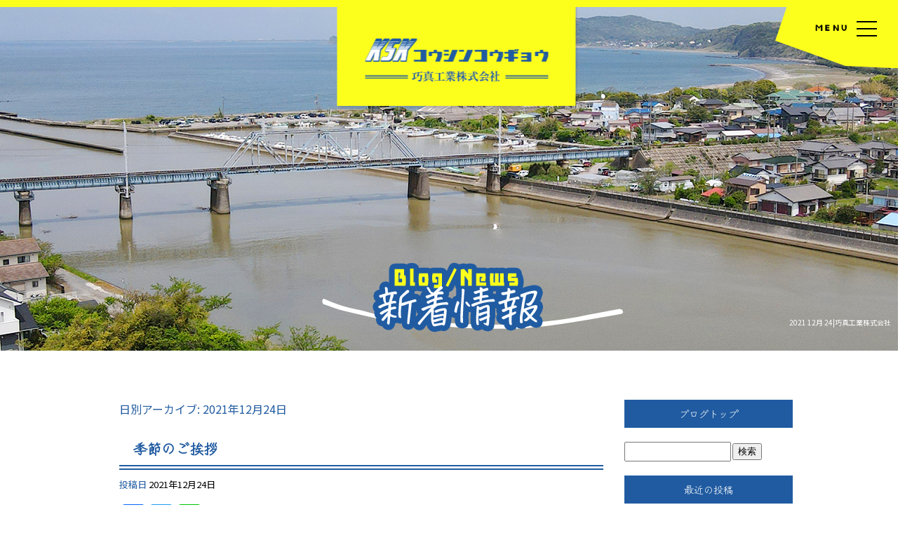

--- FILE ---
content_type: text/html; charset=UTF-8
request_url: https://www.koushin-kougyou0417.com/archives/date/2021/12/24
body_size: 7402
content:
<!DOCTYPE html>
<html lang="ja">
<head>
<!-- ▼Googleアナリティクスタグ▼ -->

<!-- ▲Googleアナリティクスタグ▲ -->
<link rel='dns-prefetch' href='//www.google.com' />
<link rel='dns-prefetch' href='//s.w.org' />
<link rel="alternate" type="application/rss+xml" title="巧真工業株式会社 &raquo; フィード" href="https://www.koushin-kougyou0417.com/feed" />
<link rel="alternate" type="application/rss+xml" title="巧真工業株式会社 &raquo; コメントフィード" href="https://www.koushin-kougyou0417.com/comments/feed" />
		<script type="text/javascript">
			window._wpemojiSettings = {"baseUrl":"https:\/\/s.w.org\/images\/core\/emoji\/11\/72x72\/","ext":".png","svgUrl":"https:\/\/s.w.org\/images\/core\/emoji\/11\/svg\/","svgExt":".svg","source":{"concatemoji":"https:\/\/www.koushin-kougyou0417.com\/60016676\/wp-includes\/js\/wp-emoji-release.min.js?ver=4.9.8"}};
			!function(a,b,c){function d(a,b){var c=String.fromCharCode;l.clearRect(0,0,k.width,k.height),l.fillText(c.apply(this,a),0,0);var d=k.toDataURL();l.clearRect(0,0,k.width,k.height),l.fillText(c.apply(this,b),0,0);var e=k.toDataURL();return d===e}function e(a){var b;if(!l||!l.fillText)return!1;switch(l.textBaseline="top",l.font="600 32px Arial",a){case"flag":return!(b=d([55356,56826,55356,56819],[55356,56826,8203,55356,56819]))&&(b=d([55356,57332,56128,56423,56128,56418,56128,56421,56128,56430,56128,56423,56128,56447],[55356,57332,8203,56128,56423,8203,56128,56418,8203,56128,56421,8203,56128,56430,8203,56128,56423,8203,56128,56447]),!b);case"emoji":return b=d([55358,56760,9792,65039],[55358,56760,8203,9792,65039]),!b}return!1}function f(a){var c=b.createElement("script");c.src=a,c.defer=c.type="text/javascript",b.getElementsByTagName("head")[0].appendChild(c)}var g,h,i,j,k=b.createElement("canvas"),l=k.getContext&&k.getContext("2d");for(j=Array("flag","emoji"),c.supports={everything:!0,everythingExceptFlag:!0},i=0;i<j.length;i++)c.supports[j[i]]=e(j[i]),c.supports.everything=c.supports.everything&&c.supports[j[i]],"flag"!==j[i]&&(c.supports.everythingExceptFlag=c.supports.everythingExceptFlag&&c.supports[j[i]]);c.supports.everythingExceptFlag=c.supports.everythingExceptFlag&&!c.supports.flag,c.DOMReady=!1,c.readyCallback=function(){c.DOMReady=!0},c.supports.everything||(h=function(){c.readyCallback()},b.addEventListener?(b.addEventListener("DOMContentLoaded",h,!1),a.addEventListener("load",h,!1)):(a.attachEvent("onload",h),b.attachEvent("onreadystatechange",function(){"complete"===b.readyState&&c.readyCallback()})),g=c.source||{},g.concatemoji?f(g.concatemoji):g.wpemoji&&g.twemoji&&(f(g.twemoji),f(g.wpemoji)))}(window,document,window._wpemojiSettings);
		</script>
		<style type="text/css">
img.wp-smiley,
img.emoji {
	display: inline !important;
	border: none !important;
	box-shadow: none !important;
	height: 1em !important;
	width: 1em !important;
	margin: 0 .07em !important;
	vertical-align: -0.1em !important;
	background: none !important;
	padding: 0 !important;
}
</style>
<link rel='stylesheet' id='simplamodalwindow-css'  href='https://www.koushin-kougyou0417.com/60016676/wp-content/plugins/light-box-miyamoto/SimplaModalwindow/jquery.SimplaModalwindow.css?ver=4.9.8' type='text/css' media='all' />
<link rel='stylesheet' id='contact-form-7-css'  href='https://www.koushin-kougyou0417.com/60016676/wp-content/plugins/contact-form-7/includes/css/styles.css?ver=5.1.6' type='text/css' media='all' />
<link rel='stylesheet' id='contact-form-7-confirm-css'  href='https://www.koushin-kougyou0417.com/60016676/wp-content/plugins/contact-form-7-add-confirm/includes/css/styles.css?ver=5.1' type='text/css' media='all' />
<link rel='stylesheet' id='toc-screen-css'  href='https://www.koushin-kougyou0417.com/60016676/wp-content/plugins/table-of-contents-plus/screen.min.css?ver=1509' type='text/css' media='all' />
<link rel='stylesheet' id='addtoany-css'  href='https://www.koushin-kougyou0417.com/60016676/wp-content/plugins/add-to-any/addtoany.min.css?ver=1.15' type='text/css' media='all' />
<script type='text/javascript' src='https://www.koushin-kougyou0417.com/60016676/wp-includes/js/jquery/jquery.js?ver=1.12.4'></script>
<script type='text/javascript' src='https://www.koushin-kougyou0417.com/60016676/wp-includes/js/jquery/jquery-migrate.min.js?ver=1.4.1'></script>
<script type='text/javascript' src='https://www.koushin-kougyou0417.com/60016676/wp-content/plugins/light-box-miyamoto/SimplaModalwindow/jquery.SimplaModalwindow.js?ver=1.7.1'></script>
<script type='text/javascript' src='https://www.koushin-kougyou0417.com/60016676/wp-content/plugins/add-to-any/addtoany.min.js?ver=1.1'></script>
<link rel='https://api.w.org/' href='https://www.koushin-kougyou0417.com/wp-json/' />

<script data-cfasync="false">
window.a2a_config=window.a2a_config||{};a2a_config.callbacks=[];a2a_config.overlays=[];a2a_config.templates={};a2a_localize = {
	Share: "共有",
	Save: "ブックマーク",
	Subscribe: "購読",
	Email: "メール",
	Bookmark: "ブックマーク",
	ShowAll: "すべて表示する",
	ShowLess: "小さく表示する",
	FindServices: "サービスを探す",
	FindAnyServiceToAddTo: "追加するサービスを今すぐ探す",
	PoweredBy: "Powered by",
	ShareViaEmail: "メールでシェアする",
	SubscribeViaEmail: "メールで購読する",
	BookmarkInYourBrowser: "ブラウザにブックマーク",
	BookmarkInstructions: "このページをブックマークするには、 Ctrl+D または \u2318+D を押下。",
	AddToYourFavorites: "お気に入りに追加",
	SendFromWebOrProgram: "任意のメールアドレスまたはメールプログラムから送信",
	EmailProgram: "メールプログラム",
	More: "詳細&#8230;"
};

(function(d,s,a,b){a=d.createElement(s);b=d.getElementsByTagName(s)[0];a.async=1;a.src="https://static.addtoany.com/menu/page.js";b.parentNode.insertBefore(a,b);})(document,"script");
</script>
<!-- Global site tag (gtag.js) - Google Analytics -->
<script async src="https://www.googletagmanager.com/gtag/js?id=UA-131752176-1"></script>
<script>
  window.dataLayer = window.dataLayer || [];
  function gtag(){dataLayer.push(arguments);}
  gtag('js', new Date());

  gtag('config', 'UA-131752176-1');

  gtag('config', 'G-HW6QM0YBLH');
</script>

<!-- Global site tag (gtag.js) - Google Analytics -->
<script async src="https://www.googletagmanager.com/gtag/js?id=G-HW6QM0YBLH"></script>
<script>
  window.dataLayer = window.dataLayer || [];
  function gtag(){dataLayer.push(arguments);}
  gtag('js', new Date());

  gtag('config', 'G-HW6QM0YBLH');
</script>
<style type="text/css">div#toc_container {width: 50%;}</style><meta charset="UTF-8" />
<meta name="viewport" content="width=1400">
<meta name="format-detection" content="telephone=no">
<title>  2021  12月  24 | 巧真工業株式会社</title>
<link rel="profile" href="https://gmpg.org/xfn/11" />
<link rel="stylesheet" type="text/css" media="all" href="https://www.koushin-kougyou0417.com/60016676/wp-content/themes/multipress/style.css" />
<link rel="stylesheet" type="text/css" media="all" href="https://www.koushin-kougyou0417.com/60016676/wp-content/themes/multipress/theme.css" />
<link rel="stylesheet" type="text/css" media="all" href="https://www.koushin-kougyou0417.com/60016676/wp-content/themes/multipress/common.css" />
<link rel="icon" href="https://www.koushin-kougyou0417.com/favicon.ico" />
<link rel="apple-touch-icon" type="image/png" sizes="240x240" href="/apple-touch-icon.png">
<link rel="stylesheet" type="text/css" media="all" href="/files/files_common.css" />
<link rel="stylesheet" type="text/css" media="all" href="/files/files_pc.css" />

<link rel="pingback" href="https://www.koushin-kougyou0417.com/60016676/xmlrpc.php" />
<link rel='dns-prefetch' href='//www.google.com' />
<link rel='dns-prefetch' href='//s.w.org' />
<link rel="alternate" type="application/rss+xml" title="巧真工業株式会社 &raquo; フィード" href="https://www.koushin-kougyou0417.com/feed" />
<link rel="alternate" type="application/rss+xml" title="巧真工業株式会社 &raquo; コメントフィード" href="https://www.koushin-kougyou0417.com/comments/feed" />
<script type='text/javascript' src='https://www.koushin-kougyou0417.com/60016676/wp-includes/js/wp-embed.min.js?ver=4.9.8'></script>
<link rel='https://api.w.org/' href='https://www.koushin-kougyou0417.com/wp-json/' />

<script data-cfasync="false">
window.a2a_config=window.a2a_config||{};a2a_config.callbacks=[];a2a_config.overlays=[];a2a_config.templates={};
(function(d,s,a,b){a=d.createElement(s);b=d.getElementsByTagName(s)[0];a.async=1;a.src="https://static.addtoany.com/menu/page.js";b.parentNode.insertBefore(a,b);})(document,"script");
</script>
<!-- Global site tag (gtag.js) - Google Analytics -->
<script async src="https://www.googletagmanager.com/gtag/js?id=UA-131752176-1"></script>
<script>
  window.dataLayer = window.dataLayer || [];
  function gtag(){dataLayer.push(arguments);}
  gtag('js', new Date());

  gtag('config', 'UA-131752176-1');

  gtag('config', 'G-HW6QM0YBLH');
</script>

<!-- Global site tag (gtag.js) - Google Analytics -->
<script async src="https://www.googletagmanager.com/gtag/js?id=G-HW6QM0YBLH"></script>
<script>
  window.dataLayer = window.dataLayer || [];
  function gtag(){dataLayer.push(arguments);}
  gtag('js', new Date());

  gtag('config', 'G-HW6QM0YBLH');
</script>
<style type="text/css">div#toc_container {width: 50%;}</style>




<meta name="description" content="巧真工業株式会社では千葉県を中心とする関東圏で皆さまの生活を支える住宅などの配管工事、水道設備工事、それに付随する道路舗装工などの土木工事に従事しています。現在一緒に働く仲間を募集中です！お気軽にお問い合わせ下さい。" />
<meta name="keywords" content="巧真工業株式会社,長生郡,設備工事,求人" />

<script type="text/javascript" src="/files/js/effect_pc.js"></script>
<link rel="stylesheet" href="/files/Gallery-master/css/blueimp-gallery.min.css">
<script src="/files/Gallery-master/js/blueimp-gallery.min.js"></script>


<!-- OGPここから -->
<meta property="fb:app_id" content="" />
<meta property="og:type" content="website" />
<meta property="og:locale" content="ja_JP" />
<meta property="og:description" content="">
<meta property="og:title" content="巧真工業株式会社">
<meta property="og:url" content="https://www.koushin-kougyou0417.com/">
<meta property="og:image" content="https://www.koushin-kougyou0417.com/apple-touch-icon.png">
<meta property="og:site_name" content="巧真工業株式会社">
<!-- OGPここまで -->
</head>


<body  class="blog">

<div id="wrapper">
<div id="blueimp-gallery" class="blueimp-gallery blueimp-gallery-controls">
    <div class="slides"></div>
    <h3 class="title"></h3>
    <p class="description"></p>
    <a class="prev">‹</a>
    <a class="next">›</a>
    <a class="close">×</a>
    <a class="play-pause"></a>
    <ol class="indicator"></ol>
</div>

	<div id="branding_box">

	<div id="site-description">
<a href="https://www.koushin-kougyou0417.com/" title="巧真工業株式会社" rel="home">  2021  12月  24|巧真工業株式会社</a>
	</div>


<div id="header_information" class="post">

	
<div class="post-data">
<div class="main_header">
<a href="/"><img src="/files/sp1.gif" width="240" height="100" /></a>
</div>

</div>

<div class="clear_float"></div>

	
</div><!-- #header_information -->


	<div id="access" role="navigation">
		<div class="menu-header"><ul id="menu-gnavi" class="menu"><li id="menu-item-34" class="gnavi11 menu-item menu-item-type-post_type menu-item-object-page menu-item-home menu-item-34"><a href="https://www.koushin-kougyou0417.com/">トップページ</a></li>
<li id="menu-item-35" class="gnavi12 menu-item menu-item-type-post_type menu-item-object-page menu-item-35"><a href="https://www.koushin-kougyou0417.com/company">会社概要</a></li>
<li id="menu-item-33" class="gnavi13 menu-item menu-item-type-post_type menu-item-object-page menu-item-33"><a href="https://www.koushin-kougyou0417.com/business">事業内容</a></li>
<li id="menu-item-32" class="gnavi14 menu-item menu-item-type-post_type menu-item-object-page menu-item-32"><a href="https://www.koushin-kougyou0417.com/works">施工実績</a></li>
<li id="menu-item-84" class="gnavi15 menu-item menu-item-type-post_type menu-item-object-page menu-item-84"><a href="https://www.koushin-kougyou0417.com/recruit">採用情報</a></li>
<li id="menu-item-31" class="gnavi16 menu-item menu-item-type-post_type menu-item-object-page menu-item-31"><a href="https://www.koushin-kougyou0417.com/contact">求人応募/お問い合わせ</a></li>
</ul></div>	</div><!-- #access -->

	</div><!-- #branding_box --><div id="main_teaser">


        <img alt="オフィシャルブログ" src="https://www.koushin-kougyou0417.com/60016676/wp-content/uploads/2022/05/60blog_body_bg.jpg">
</div>

<div id="outer_block">
<div id="inner_block">

	<div id="blog_main">

		<div id="container">


			<h1 class="page-title">
				日別アーカイブ: <span>2021年12月24日</span>			</h1>





        <div id="post-311" class="post-311 post type-post status-publish format-standard hentry category-blogpost">
            <h2 class="entry-title"><a href="https://www.koushin-kougyou0417.com/archives/311" title="季節のご挨拶 へのパーマリンク" rel="bookmark">季節のご挨拶</a></h2>

            <div class="entry-meta">
                <span class="meta-prep meta-prep-author">投稿日</span> <a href="https://www.koushin-kougyou0417.com/archives/311" title="12:44 PM" rel="bookmark"><span class="entry-date">2021年12月24日</span></a><!-- <span class="meta-sep">by</span>-->  <!--<span class="author vcard"><a class="url fn n" href="https://www.koushin-kougyou0417.com/archives/author/rmadmin" title="rmadmin の投稿をすべて表示">rmadmin</a></span>-->            </div><!-- .entry-meta -->

    
            <div class="entry-content">
                <div class="addtoany_share_save_container addtoany_content addtoany_content_top"><div class="a2a_kit a2a_kit_size_32 addtoany_list" data-a2a-url="https://www.koushin-kougyou0417.com/archives/311" data-a2a-title="季節のご挨拶"><a class="a2a_button_facebook" href="https://www.addtoany.com/add_to/facebook?linkurl=https%3A%2F%2Fwww.koushin-kougyou0417.com%2Farchives%2F311&amp;linkname=%E5%AD%A3%E7%AF%80%E3%81%AE%E3%81%94%E6%8C%A8%E6%8B%B6" title="Facebook" rel="nofollow noopener" target="_blank"></a><a class="a2a_button_twitter" href="https://www.addtoany.com/add_to/twitter?linkurl=https%3A%2F%2Fwww.koushin-kougyou0417.com%2Farchives%2F311&amp;linkname=%E5%AD%A3%E7%AF%80%E3%81%AE%E3%81%94%E6%8C%A8%E6%8B%B6" title="Twitter" rel="nofollow noopener" target="_blank"></a><a class="a2a_button_line" href="https://www.addtoany.com/add_to/line?linkurl=https%3A%2F%2Fwww.koushin-kougyou0417.com%2Farchives%2F311&amp;linkname=%E5%AD%A3%E7%AF%80%E3%81%AE%E3%81%94%E6%8C%A8%E6%8B%B6" title="Line" rel="nofollow noopener" target="_blank"></a></div></div><p>日に日に冬が深まってきました。<br />
仕事の後は、アツアツおでんやお鍋が美味しい季節です！<br />
年末に向け、何かと忙しい日々が続きますが、<br />
コロナ禍はまだ収束しておりません！<br />
お互いに感染防止対策を欠かさず気をつけましょう！！</p>
                            </div><!-- .entry-content -->

    
        </div><!-- #post-## -->

    


		</div><!-- #container -->


		<div id="primary" class="widget-area" role="complementary">
			<ul class="xoxo">


<li id="text-6" class="widget-container widget_text">			<div class="textwidget"><div class="widget-title2 unity_title">
<a href="/blog">ブログトップ</a>
</div></div>
		</li><li id="search-2" class="widget-container widget_search"><form role="search" method="get" id="searchform" class="searchform" action="https://www.koushin-kougyou0417.com/">
				<div>
					<label class="screen-reader-text" for="s">検索:</label>
					<input type="text" value="" name="s" id="s" />
					<input type="submit" id="searchsubmit" value="検索" />
				</div>
			</form></li>		<li id="recent-posts-2" class="widget-container widget_recent_entries">		<h3 class="widget-title unity_title">最近の投稿</h3>		<ul>
											<li>
					<a href="https://www.koushin-kougyou0417.com/archives/1338">新学期</a>
									</li>
											<li>
					<a href="https://www.koushin-kougyou0417.com/archives/1337">明けましておめでとうございます</a>
									</li>
											<li>
					<a href="https://www.koushin-kougyou0417.com/archives/1334">久しぶりです。</a>
									</li>
											<li>
					<a href="https://www.koushin-kougyou0417.com/archives/1330">バーベキュー</a>
									</li>
											<li>
					<a href="https://www.koushin-kougyou0417.com/archives/1329">7周年</a>
									</li>
					</ul>
		</li><li id="archives-2" class="widget-container widget_archive"><h3 class="widget-title unity_title">アーカイブ</h3>		<ul>
			<li><a href='https://www.koushin-kougyou0417.com/archives/date/2024/04'>2024年4月</a></li>
	<li><a href='https://www.koushin-kougyou0417.com/archives/date/2024/01'>2024年1月</a></li>
	<li><a href='https://www.koushin-kougyou0417.com/archives/date/2023/12'>2023年12月</a></li>
	<li><a href='https://www.koushin-kougyou0417.com/archives/date/2023/05'>2023年5月</a></li>
	<li><a href='https://www.koushin-kougyou0417.com/archives/date/2023/04'>2023年4月</a></li>
	<li><a href='https://www.koushin-kougyou0417.com/archives/date/2023/03'>2023年3月</a></li>
	<li><a href='https://www.koushin-kougyou0417.com/archives/date/2023/02'>2023年2月</a></li>
	<li><a href='https://www.koushin-kougyou0417.com/archives/date/2023/01'>2023年1月</a></li>
	<li><a href='https://www.koushin-kougyou0417.com/archives/date/2022/10'>2022年10月</a></li>
	<li><a href='https://www.koushin-kougyou0417.com/archives/date/2022/07'>2022年7月</a></li>
	<li><a href='https://www.koushin-kougyou0417.com/archives/date/2022/05'>2022年5月</a></li>
	<li><a href='https://www.koushin-kougyou0417.com/archives/date/2021/12'>2021年12月</a></li>
	<li><a href='https://www.koushin-kougyou0417.com/archives/date/2021/04'>2021年4月</a></li>
	<li><a href='https://www.koushin-kougyou0417.com/archives/date/2020/12'>2020年12月</a></li>
	<li><a href='https://www.koushin-kougyou0417.com/archives/date/2020/11'>2020年11月</a></li>
	<li><a href='https://www.koushin-kougyou0417.com/archives/date/2020/08'>2020年8月</a></li>
	<li><a href='https://www.koushin-kougyou0417.com/archives/date/2020/07'>2020年7月</a></li>
	<li><a href='https://www.koushin-kougyou0417.com/archives/date/2020/06'>2020年6月</a></li>
	<li><a href='https://www.koushin-kougyou0417.com/archives/date/2020/03'>2020年3月</a></li>
	<li><a href='https://www.koushin-kougyou0417.com/archives/date/2020/01'>2020年1月</a></li>
	<li><a href='https://www.koushin-kougyou0417.com/archives/date/2019/12'>2019年12月</a></li>
	<li><a href='https://www.koushin-kougyou0417.com/archives/date/2019/09'>2019年9月</a></li>
	<li><a href='https://www.koushin-kougyou0417.com/archives/date/2019/05'>2019年5月</a></li>
	<li><a href='https://www.koushin-kougyou0417.com/archives/date/2019/04'>2019年4月</a></li>
	<li><a href='https://www.koushin-kougyou0417.com/archives/date/2019/03'>2019年3月</a></li>
	<li><a href='https://www.koushin-kougyou0417.com/archives/date/2019/02'>2019年2月</a></li>
	<li><a href='https://www.koushin-kougyou0417.com/archives/date/2019/01'>2019年1月</a></li>
		</ul>
		</li><li id="categories-2" class="widget-container widget_categories"><h3 class="widget-title unity_title">カテゴリー</h3>		<ul>
	<li class="cat-item cat-item-1"><a href="https://www.koushin-kougyou0417.com/archives/category/blogpost" >日記</a>
</li>
		</ul>
</li><li id="calendar-2" class="widget-container widget_calendar"><h3 class="widget-title unity_title">投稿日カレンダー</h3><div id="calendar_wrap" class="calendar_wrap"><table id="wp-calendar">
	<caption>2021年12月</caption>
	<thead>
	<tr>
		<th scope="col" title="日曜日">日</th>
		<th scope="col" title="月曜日">月</th>
		<th scope="col" title="火曜日">火</th>
		<th scope="col" title="水曜日">水</th>
		<th scope="col" title="木曜日">木</th>
		<th scope="col" title="金曜日">金</th>
		<th scope="col" title="土曜日">土</th>
	</tr>
	</thead>

	<tfoot>
	<tr>
		<td colspan="3" id="prev"><a href="https://www.koushin-kougyou0417.com/archives/date/2021/04">&laquo; 4月</a></td>
		<td class="pad">&nbsp;</td>
		<td colspan="3" id="next"><a href="https://www.koushin-kougyou0417.com/archives/date/2022/05">5月 &raquo;</a></td>
	</tr>
	</tfoot>

	<tbody>
	<tr>
		<td colspan="3" class="pad">&nbsp;</td><td>1</td><td>2</td><td>3</td><td>4</td>
	</tr>
	<tr>
		<td>5</td><td>6</td><td>7</td><td><a href="https://www.koushin-kougyou0417.com/archives/date/2021/12/08" aria-label="2021年12月8日 に投稿を公開">8</a></td><td>9</td><td>10</td><td>11</td>
	</tr>
	<tr>
		<td>12</td><td>13</td><td>14</td><td>15</td><td>16</td><td>17</td><td>18</td>
	</tr>
	<tr>
		<td>19</td><td>20</td><td>21</td><td>22</td><td>23</td><td><a href="https://www.koushin-kougyou0417.com/archives/date/2021/12/24" aria-label="2021年12月24日 に投稿を公開">24</a></td><td>25</td>
	</tr>
	<tr>
		<td>26</td><td>27</td><td>28</td><td>29</td><td>30</td><td>31</td>
		<td class="pad" colspan="1">&nbsp;</td>
	</tr>
	</tbody>
	</table></div></li>			</ul>
		</div><!-- #primary .widget-area -->


</div><!-- #main -->

</div><!-- #inner_block -->
</div><!-- #outer_block -->

<div id="footer_block">
	<div id="footer_box">
		<div id="footer_sitemap_block">



    <div id="footer-widget-area" role="complementary">

<div id="first" class="widget-area">
  <ul class="xoxo">
<div class="menu-header"><ul id="menu-footer_navi" class="menu"><li id="menu-item-59" class="menu-item menu-item-type-post_type menu-item-object-page menu-item-home menu-item-59"><a href="https://www.koushin-kougyou0417.com/">トップページ</a></li>
<li id="menu-item-60" class="menu-item menu-item-type-post_type menu-item-object-page menu-item-60"><a href="https://www.koushin-kougyou0417.com/company">会社概要</a></li>
<li id="menu-item-61" class="menu-item menu-item-type-post_type menu-item-object-page menu-item-61"><a href="https://www.koushin-kougyou0417.com/business">事業内容</a></li>
<li id="menu-item-62" class="menu-item menu-item-type-post_type menu-item-object-page menu-item-62"><a href="https://www.koushin-kougyou0417.com/works">施工実績</a></li>
<li id="menu-item-87" class="menu-item menu-item-type-post_type menu-item-object-page menu-item-87"><a href="https://www.koushin-kougyou0417.com/recruit">採用情報</a></li>
<li id="menu-item-63" class="menu-item menu-item-type-post_type menu-item-object-page menu-item-63"><a href="https://www.koushin-kougyou0417.com/contact">求人応募/お問い合わせ</a></li>
<li id="menu-item-64" class="menu-item menu-item-type-post_type menu-item-object-page current_page_parent menu-item-64"><a href="https://www.koushin-kougyou0417.com/blog">オフィシャルブログ</a></li>
</ul></div>  </ul>
</div>

  </div><!-- #footer-widget-area -->
		</div><!--#footer_sitemap_block-->

		<div class="footer_infomation">


<div id="footer_information" class="post">

		<div class="entry-post">

		<div class="post-data">
			<p>〒297-0031　千葉県茂原市早野新田60-7 峯島アパートNo-1</p>
<p>TEL：0475-36-7860</p>
<p>FAX：0475-36-7861</p>


<div class="fixed_side">
  <div id="fixed_btn_gtn"><a href="https://gaten.info/job/12440" target="_blank"></a></div> 
</div>



<div id="float_top_btn"><a href="#"><img src="/files/top_btn.png" alt="先頭へ戻る"></a></div>






<!-- 素早くレスポンシブ処理 -->
<script type="text/javascript">
jQuery(function($){
    var target = "#video_teaser";//トップ 動画
    var target_img = "#video_teaser video";
    var target_sub = "#main_teaser";//中ページ
    var target_sub_img = "#main_teaser img";
    //中ページ
    if($(target_sub).length){
        target = target_sub;
        target_img = target_sub_img;
    }
    var imageObj = new Image();
    imageObj.onload = function(){
        //スケール
        var scale = $(target).width() / imageObj.width;
        //トップページ スライダー・中ページ
        var h = Math.round(imageObj.height*scale);
        $(target_img).css({"width": "100%", "height": "auto", "left": 0});
        $(target).css({"height": h+"px"});
        $("#branding_box").css({"height": h+"px"});
    };
    var src = (-1 < target_img.indexOf("video") ? "poster" : "src" );
    imageObj.src = $(target_img).attr(src);
});
</script>


  <script type="text/javascript"><!--
  jQuery(function($){
         var left_fixed_Btn = $('.fixed_side');
        left_fixed_Btn.hide();
        //スクロールが100に達したらボタン表示
        $(window).scroll(function () {
            if ($(this).scrollTop() > 100) {
                left_fixed_Btn.fadeIn();
            } else {
                left_fixed_Btn.fadeOut();
            }
        });
    //パララックス対策
    var ua = navigator.userAgent;
    var ua2 = window.navigator.userAgent.toLowerCase();
    if((ua.indexOf('Android') > 0 && ua.indexOf('Mobile') == -1) || ua.indexOf('Kindle') > 0 || ua.indexOf('Silk') > 0 || ua.indexOf('msie') > 0 || ua.indexOf('Trident') > 0 || ua.indexOf('Edge') > 0 || ua2.indexOf('ipad') > -1 || ua2.indexOf('macintosh') > -1 && 'ontouchend' in document){
      $('div').css({'background-attachment': 'scroll' });
    }
  /*------------------------------------------------------------------------------------*/
  /* 画面幅に合わせる                             */
  /*------------------------------------------------------------------------------------*/
  $(window).on('ready load resize', function(){
    var target = '#video_teaser';//トップ スライダー動画
    var target_img = '#video_teaser video';//ビデオティザーの中のvideo
    var target_sub = '#main_teaser';//中ページ
    var target_sub_img = '#main_teaser img';


	//中ページ
    if($('body').width() > 500){
      $(target_sub_img).css({
        'width' : '100%',
        'height' : 'auto',
        'left' : 0,
      });

      $('#header_information').css({
        'height' : 0 + 'px'
      });

      $('#branding_box').css({
        'height' : $(target_sub_img).height() + 'px'
      });

}
    $(target_sub).css({ 'height' : $(target_sub_img).height() });

	//トップページ メイン画像・スライダー
    if($('body').width() > 500){
      $(target_img).css({
        'width' : '100%',
        'height' : 'auto',
        'left' : 0,
      });

      $('#page_6 #header_information').css({
        'height' : 0 + 'px'
      });

      $('#page_6 #branding_box').css({
        'height' : $(target_img).height()  + 'px'
      });

}
    $(target).css({ 'height' : $(target_img).height() });


  });
  //全体にフェードインアニメーション
  $(window).bind('load resize scroll', function(){
    $('.easys_content_inner').each(function(){
      if( ($(window).scrollTop() >= $(this).offset().top - $(window).height()*0.8)
       || ($(window).scrollTop() >= $('body').height() - $(window).height()*1.2 ) ){
        $(this).addClass('moved');
      }
    });
  });
  //ハンバーガーメニュー
     $('#header_information').append('<div id="menu_btn"></div>');
$('#menu_btn').on('click', function(){
    $('body').toggleClass('open');
  });
});
</script>

		</div>

<div class="clear_float"></div>

	</div>
	
</div><!-- #footer_information -->


		</div><!-- .footer_infomation -->
	</div><!--footer_box-->

<address id="copyright">Copyright (C) 巧真工業株式会社 All Rights Reserved.</address>

</div><!--footer_block-->

</div><!--wrapper-->
<script type='text/javascript'>
/* <![CDATA[ */
var wpcf7 = {"apiSettings":{"root":"https:\/\/www.koushin-kougyou0417.com\/wp-json\/contact-form-7\/v1","namespace":"contact-form-7\/v1"}};
var wpcf7 = {"apiSettings":{"root":"https:\/\/www.koushin-kougyou0417.com\/wp-json\/contact-form-7\/v1","namespace":"contact-form-7\/v1"}};
/* ]]> */
</script>
<script type='text/javascript' src='https://www.koushin-kougyou0417.com/60016676/wp-content/plugins/contact-form-7/includes/js/scripts.js?ver=5.1.6'></script>
<script type='text/javascript' src='https://www.koushin-kougyou0417.com/60016676/wp-includes/js/jquery/jquery.form.min.js?ver=4.2.1'></script>
<script type='text/javascript' src='https://www.koushin-kougyou0417.com/60016676/wp-content/plugins/contact-form-7-add-confirm/includes/js/scripts.js?ver=5.1'></script>
<script type='text/javascript'>
/* <![CDATA[ */
var tocplus = {"visibility_show":"show","visibility_hide":"hide","width":"50%"};
var tocplus = {"visibility_show":"show","visibility_hide":"hide","width":"50%"};
/* ]]> */
</script>
<script type='text/javascript' src='https://www.koushin-kougyou0417.com/60016676/wp-content/plugins/table-of-contents-plus/front.min.js?ver=1509'></script>
<script type='text/javascript' src='https://www.google.com/recaptcha/api.js?render=6LdQOTIpAAAAAJDPKxD4rokzhlLYQqB2QKzW6kQz&#038;ver=3.0'></script>
<script type="text/javascript">
( function( grecaptcha, sitekey, actions ) {

	var wpcf7recaptcha = {

		execute: function( action ) {
			grecaptcha.execute(
				sitekey,
				{ action: action }
			).then( function( token ) {
				var forms = document.getElementsByTagName( 'form' );

				for ( var i = 0; i < forms.length; i++ ) {
					var fields = forms[ i ].getElementsByTagName( 'input' );

					for ( var j = 0; j < fields.length; j++ ) {
						var field = fields[ j ];

						if ( 'g-recaptcha-response' === field.getAttribute( 'name' ) ) {
							field.setAttribute( 'value', token );
							break;
						}
					}
				}
			} );
		},

		executeOnHomepage: function() {
			wpcf7recaptcha.execute( actions[ 'homepage' ] );
		},

		executeOnContactform: function() {
			wpcf7recaptcha.execute( actions[ 'contactform' ] );
		},

	};

	grecaptcha.ready(
		wpcf7recaptcha.executeOnHomepage
	);

	document.addEventListener( 'change',
		wpcf7recaptcha.executeOnContactform, false
	);

	document.addEventListener( 'wpcf7submit',
		wpcf7recaptcha.executeOnHomepage, false
	);

} )(
	grecaptcha,
	'6LdQOTIpAAAAAJDPKxD4rokzhlLYQqB2QKzW6kQz',
	{"homepage":"homepage","contactform":"contactform"}
);
</script>

</body>
</html>

--- FILE ---
content_type: text/html; charset=utf-8
request_url: https://www.google.com/recaptcha/api2/anchor?ar=1&k=6LdQOTIpAAAAAJDPKxD4rokzhlLYQqB2QKzW6kQz&co=aHR0cHM6Ly93d3cua291c2hpbi1rb3VneW91MDQxNy5jb206NDQz&hl=en&v=PoyoqOPhxBO7pBk68S4YbpHZ&size=invisible&anchor-ms=20000&execute-ms=30000&cb=lj84u6td6rog
body_size: 48617
content:
<!DOCTYPE HTML><html dir="ltr" lang="en"><head><meta http-equiv="Content-Type" content="text/html; charset=UTF-8">
<meta http-equiv="X-UA-Compatible" content="IE=edge">
<title>reCAPTCHA</title>
<style type="text/css">
/* cyrillic-ext */
@font-face {
  font-family: 'Roboto';
  font-style: normal;
  font-weight: 400;
  font-stretch: 100%;
  src: url(//fonts.gstatic.com/s/roboto/v48/KFO7CnqEu92Fr1ME7kSn66aGLdTylUAMa3GUBHMdazTgWw.woff2) format('woff2');
  unicode-range: U+0460-052F, U+1C80-1C8A, U+20B4, U+2DE0-2DFF, U+A640-A69F, U+FE2E-FE2F;
}
/* cyrillic */
@font-face {
  font-family: 'Roboto';
  font-style: normal;
  font-weight: 400;
  font-stretch: 100%;
  src: url(//fonts.gstatic.com/s/roboto/v48/KFO7CnqEu92Fr1ME7kSn66aGLdTylUAMa3iUBHMdazTgWw.woff2) format('woff2');
  unicode-range: U+0301, U+0400-045F, U+0490-0491, U+04B0-04B1, U+2116;
}
/* greek-ext */
@font-face {
  font-family: 'Roboto';
  font-style: normal;
  font-weight: 400;
  font-stretch: 100%;
  src: url(//fonts.gstatic.com/s/roboto/v48/KFO7CnqEu92Fr1ME7kSn66aGLdTylUAMa3CUBHMdazTgWw.woff2) format('woff2');
  unicode-range: U+1F00-1FFF;
}
/* greek */
@font-face {
  font-family: 'Roboto';
  font-style: normal;
  font-weight: 400;
  font-stretch: 100%;
  src: url(//fonts.gstatic.com/s/roboto/v48/KFO7CnqEu92Fr1ME7kSn66aGLdTylUAMa3-UBHMdazTgWw.woff2) format('woff2');
  unicode-range: U+0370-0377, U+037A-037F, U+0384-038A, U+038C, U+038E-03A1, U+03A3-03FF;
}
/* math */
@font-face {
  font-family: 'Roboto';
  font-style: normal;
  font-weight: 400;
  font-stretch: 100%;
  src: url(//fonts.gstatic.com/s/roboto/v48/KFO7CnqEu92Fr1ME7kSn66aGLdTylUAMawCUBHMdazTgWw.woff2) format('woff2');
  unicode-range: U+0302-0303, U+0305, U+0307-0308, U+0310, U+0312, U+0315, U+031A, U+0326-0327, U+032C, U+032F-0330, U+0332-0333, U+0338, U+033A, U+0346, U+034D, U+0391-03A1, U+03A3-03A9, U+03B1-03C9, U+03D1, U+03D5-03D6, U+03F0-03F1, U+03F4-03F5, U+2016-2017, U+2034-2038, U+203C, U+2040, U+2043, U+2047, U+2050, U+2057, U+205F, U+2070-2071, U+2074-208E, U+2090-209C, U+20D0-20DC, U+20E1, U+20E5-20EF, U+2100-2112, U+2114-2115, U+2117-2121, U+2123-214F, U+2190, U+2192, U+2194-21AE, U+21B0-21E5, U+21F1-21F2, U+21F4-2211, U+2213-2214, U+2216-22FF, U+2308-230B, U+2310, U+2319, U+231C-2321, U+2336-237A, U+237C, U+2395, U+239B-23B7, U+23D0, U+23DC-23E1, U+2474-2475, U+25AF, U+25B3, U+25B7, U+25BD, U+25C1, U+25CA, U+25CC, U+25FB, U+266D-266F, U+27C0-27FF, U+2900-2AFF, U+2B0E-2B11, U+2B30-2B4C, U+2BFE, U+3030, U+FF5B, U+FF5D, U+1D400-1D7FF, U+1EE00-1EEFF;
}
/* symbols */
@font-face {
  font-family: 'Roboto';
  font-style: normal;
  font-weight: 400;
  font-stretch: 100%;
  src: url(//fonts.gstatic.com/s/roboto/v48/KFO7CnqEu92Fr1ME7kSn66aGLdTylUAMaxKUBHMdazTgWw.woff2) format('woff2');
  unicode-range: U+0001-000C, U+000E-001F, U+007F-009F, U+20DD-20E0, U+20E2-20E4, U+2150-218F, U+2190, U+2192, U+2194-2199, U+21AF, U+21E6-21F0, U+21F3, U+2218-2219, U+2299, U+22C4-22C6, U+2300-243F, U+2440-244A, U+2460-24FF, U+25A0-27BF, U+2800-28FF, U+2921-2922, U+2981, U+29BF, U+29EB, U+2B00-2BFF, U+4DC0-4DFF, U+FFF9-FFFB, U+10140-1018E, U+10190-1019C, U+101A0, U+101D0-101FD, U+102E0-102FB, U+10E60-10E7E, U+1D2C0-1D2D3, U+1D2E0-1D37F, U+1F000-1F0FF, U+1F100-1F1AD, U+1F1E6-1F1FF, U+1F30D-1F30F, U+1F315, U+1F31C, U+1F31E, U+1F320-1F32C, U+1F336, U+1F378, U+1F37D, U+1F382, U+1F393-1F39F, U+1F3A7-1F3A8, U+1F3AC-1F3AF, U+1F3C2, U+1F3C4-1F3C6, U+1F3CA-1F3CE, U+1F3D4-1F3E0, U+1F3ED, U+1F3F1-1F3F3, U+1F3F5-1F3F7, U+1F408, U+1F415, U+1F41F, U+1F426, U+1F43F, U+1F441-1F442, U+1F444, U+1F446-1F449, U+1F44C-1F44E, U+1F453, U+1F46A, U+1F47D, U+1F4A3, U+1F4B0, U+1F4B3, U+1F4B9, U+1F4BB, U+1F4BF, U+1F4C8-1F4CB, U+1F4D6, U+1F4DA, U+1F4DF, U+1F4E3-1F4E6, U+1F4EA-1F4ED, U+1F4F7, U+1F4F9-1F4FB, U+1F4FD-1F4FE, U+1F503, U+1F507-1F50B, U+1F50D, U+1F512-1F513, U+1F53E-1F54A, U+1F54F-1F5FA, U+1F610, U+1F650-1F67F, U+1F687, U+1F68D, U+1F691, U+1F694, U+1F698, U+1F6AD, U+1F6B2, U+1F6B9-1F6BA, U+1F6BC, U+1F6C6-1F6CF, U+1F6D3-1F6D7, U+1F6E0-1F6EA, U+1F6F0-1F6F3, U+1F6F7-1F6FC, U+1F700-1F7FF, U+1F800-1F80B, U+1F810-1F847, U+1F850-1F859, U+1F860-1F887, U+1F890-1F8AD, U+1F8B0-1F8BB, U+1F8C0-1F8C1, U+1F900-1F90B, U+1F93B, U+1F946, U+1F984, U+1F996, U+1F9E9, U+1FA00-1FA6F, U+1FA70-1FA7C, U+1FA80-1FA89, U+1FA8F-1FAC6, U+1FACE-1FADC, U+1FADF-1FAE9, U+1FAF0-1FAF8, U+1FB00-1FBFF;
}
/* vietnamese */
@font-face {
  font-family: 'Roboto';
  font-style: normal;
  font-weight: 400;
  font-stretch: 100%;
  src: url(//fonts.gstatic.com/s/roboto/v48/KFO7CnqEu92Fr1ME7kSn66aGLdTylUAMa3OUBHMdazTgWw.woff2) format('woff2');
  unicode-range: U+0102-0103, U+0110-0111, U+0128-0129, U+0168-0169, U+01A0-01A1, U+01AF-01B0, U+0300-0301, U+0303-0304, U+0308-0309, U+0323, U+0329, U+1EA0-1EF9, U+20AB;
}
/* latin-ext */
@font-face {
  font-family: 'Roboto';
  font-style: normal;
  font-weight: 400;
  font-stretch: 100%;
  src: url(//fonts.gstatic.com/s/roboto/v48/KFO7CnqEu92Fr1ME7kSn66aGLdTylUAMa3KUBHMdazTgWw.woff2) format('woff2');
  unicode-range: U+0100-02BA, U+02BD-02C5, U+02C7-02CC, U+02CE-02D7, U+02DD-02FF, U+0304, U+0308, U+0329, U+1D00-1DBF, U+1E00-1E9F, U+1EF2-1EFF, U+2020, U+20A0-20AB, U+20AD-20C0, U+2113, U+2C60-2C7F, U+A720-A7FF;
}
/* latin */
@font-face {
  font-family: 'Roboto';
  font-style: normal;
  font-weight: 400;
  font-stretch: 100%;
  src: url(//fonts.gstatic.com/s/roboto/v48/KFO7CnqEu92Fr1ME7kSn66aGLdTylUAMa3yUBHMdazQ.woff2) format('woff2');
  unicode-range: U+0000-00FF, U+0131, U+0152-0153, U+02BB-02BC, U+02C6, U+02DA, U+02DC, U+0304, U+0308, U+0329, U+2000-206F, U+20AC, U+2122, U+2191, U+2193, U+2212, U+2215, U+FEFF, U+FFFD;
}
/* cyrillic-ext */
@font-face {
  font-family: 'Roboto';
  font-style: normal;
  font-weight: 500;
  font-stretch: 100%;
  src: url(//fonts.gstatic.com/s/roboto/v48/KFO7CnqEu92Fr1ME7kSn66aGLdTylUAMa3GUBHMdazTgWw.woff2) format('woff2');
  unicode-range: U+0460-052F, U+1C80-1C8A, U+20B4, U+2DE0-2DFF, U+A640-A69F, U+FE2E-FE2F;
}
/* cyrillic */
@font-face {
  font-family: 'Roboto';
  font-style: normal;
  font-weight: 500;
  font-stretch: 100%;
  src: url(//fonts.gstatic.com/s/roboto/v48/KFO7CnqEu92Fr1ME7kSn66aGLdTylUAMa3iUBHMdazTgWw.woff2) format('woff2');
  unicode-range: U+0301, U+0400-045F, U+0490-0491, U+04B0-04B1, U+2116;
}
/* greek-ext */
@font-face {
  font-family: 'Roboto';
  font-style: normal;
  font-weight: 500;
  font-stretch: 100%;
  src: url(//fonts.gstatic.com/s/roboto/v48/KFO7CnqEu92Fr1ME7kSn66aGLdTylUAMa3CUBHMdazTgWw.woff2) format('woff2');
  unicode-range: U+1F00-1FFF;
}
/* greek */
@font-face {
  font-family: 'Roboto';
  font-style: normal;
  font-weight: 500;
  font-stretch: 100%;
  src: url(//fonts.gstatic.com/s/roboto/v48/KFO7CnqEu92Fr1ME7kSn66aGLdTylUAMa3-UBHMdazTgWw.woff2) format('woff2');
  unicode-range: U+0370-0377, U+037A-037F, U+0384-038A, U+038C, U+038E-03A1, U+03A3-03FF;
}
/* math */
@font-face {
  font-family: 'Roboto';
  font-style: normal;
  font-weight: 500;
  font-stretch: 100%;
  src: url(//fonts.gstatic.com/s/roboto/v48/KFO7CnqEu92Fr1ME7kSn66aGLdTylUAMawCUBHMdazTgWw.woff2) format('woff2');
  unicode-range: U+0302-0303, U+0305, U+0307-0308, U+0310, U+0312, U+0315, U+031A, U+0326-0327, U+032C, U+032F-0330, U+0332-0333, U+0338, U+033A, U+0346, U+034D, U+0391-03A1, U+03A3-03A9, U+03B1-03C9, U+03D1, U+03D5-03D6, U+03F0-03F1, U+03F4-03F5, U+2016-2017, U+2034-2038, U+203C, U+2040, U+2043, U+2047, U+2050, U+2057, U+205F, U+2070-2071, U+2074-208E, U+2090-209C, U+20D0-20DC, U+20E1, U+20E5-20EF, U+2100-2112, U+2114-2115, U+2117-2121, U+2123-214F, U+2190, U+2192, U+2194-21AE, U+21B0-21E5, U+21F1-21F2, U+21F4-2211, U+2213-2214, U+2216-22FF, U+2308-230B, U+2310, U+2319, U+231C-2321, U+2336-237A, U+237C, U+2395, U+239B-23B7, U+23D0, U+23DC-23E1, U+2474-2475, U+25AF, U+25B3, U+25B7, U+25BD, U+25C1, U+25CA, U+25CC, U+25FB, U+266D-266F, U+27C0-27FF, U+2900-2AFF, U+2B0E-2B11, U+2B30-2B4C, U+2BFE, U+3030, U+FF5B, U+FF5D, U+1D400-1D7FF, U+1EE00-1EEFF;
}
/* symbols */
@font-face {
  font-family: 'Roboto';
  font-style: normal;
  font-weight: 500;
  font-stretch: 100%;
  src: url(//fonts.gstatic.com/s/roboto/v48/KFO7CnqEu92Fr1ME7kSn66aGLdTylUAMaxKUBHMdazTgWw.woff2) format('woff2');
  unicode-range: U+0001-000C, U+000E-001F, U+007F-009F, U+20DD-20E0, U+20E2-20E4, U+2150-218F, U+2190, U+2192, U+2194-2199, U+21AF, U+21E6-21F0, U+21F3, U+2218-2219, U+2299, U+22C4-22C6, U+2300-243F, U+2440-244A, U+2460-24FF, U+25A0-27BF, U+2800-28FF, U+2921-2922, U+2981, U+29BF, U+29EB, U+2B00-2BFF, U+4DC0-4DFF, U+FFF9-FFFB, U+10140-1018E, U+10190-1019C, U+101A0, U+101D0-101FD, U+102E0-102FB, U+10E60-10E7E, U+1D2C0-1D2D3, U+1D2E0-1D37F, U+1F000-1F0FF, U+1F100-1F1AD, U+1F1E6-1F1FF, U+1F30D-1F30F, U+1F315, U+1F31C, U+1F31E, U+1F320-1F32C, U+1F336, U+1F378, U+1F37D, U+1F382, U+1F393-1F39F, U+1F3A7-1F3A8, U+1F3AC-1F3AF, U+1F3C2, U+1F3C4-1F3C6, U+1F3CA-1F3CE, U+1F3D4-1F3E0, U+1F3ED, U+1F3F1-1F3F3, U+1F3F5-1F3F7, U+1F408, U+1F415, U+1F41F, U+1F426, U+1F43F, U+1F441-1F442, U+1F444, U+1F446-1F449, U+1F44C-1F44E, U+1F453, U+1F46A, U+1F47D, U+1F4A3, U+1F4B0, U+1F4B3, U+1F4B9, U+1F4BB, U+1F4BF, U+1F4C8-1F4CB, U+1F4D6, U+1F4DA, U+1F4DF, U+1F4E3-1F4E6, U+1F4EA-1F4ED, U+1F4F7, U+1F4F9-1F4FB, U+1F4FD-1F4FE, U+1F503, U+1F507-1F50B, U+1F50D, U+1F512-1F513, U+1F53E-1F54A, U+1F54F-1F5FA, U+1F610, U+1F650-1F67F, U+1F687, U+1F68D, U+1F691, U+1F694, U+1F698, U+1F6AD, U+1F6B2, U+1F6B9-1F6BA, U+1F6BC, U+1F6C6-1F6CF, U+1F6D3-1F6D7, U+1F6E0-1F6EA, U+1F6F0-1F6F3, U+1F6F7-1F6FC, U+1F700-1F7FF, U+1F800-1F80B, U+1F810-1F847, U+1F850-1F859, U+1F860-1F887, U+1F890-1F8AD, U+1F8B0-1F8BB, U+1F8C0-1F8C1, U+1F900-1F90B, U+1F93B, U+1F946, U+1F984, U+1F996, U+1F9E9, U+1FA00-1FA6F, U+1FA70-1FA7C, U+1FA80-1FA89, U+1FA8F-1FAC6, U+1FACE-1FADC, U+1FADF-1FAE9, U+1FAF0-1FAF8, U+1FB00-1FBFF;
}
/* vietnamese */
@font-face {
  font-family: 'Roboto';
  font-style: normal;
  font-weight: 500;
  font-stretch: 100%;
  src: url(//fonts.gstatic.com/s/roboto/v48/KFO7CnqEu92Fr1ME7kSn66aGLdTylUAMa3OUBHMdazTgWw.woff2) format('woff2');
  unicode-range: U+0102-0103, U+0110-0111, U+0128-0129, U+0168-0169, U+01A0-01A1, U+01AF-01B0, U+0300-0301, U+0303-0304, U+0308-0309, U+0323, U+0329, U+1EA0-1EF9, U+20AB;
}
/* latin-ext */
@font-face {
  font-family: 'Roboto';
  font-style: normal;
  font-weight: 500;
  font-stretch: 100%;
  src: url(//fonts.gstatic.com/s/roboto/v48/KFO7CnqEu92Fr1ME7kSn66aGLdTylUAMa3KUBHMdazTgWw.woff2) format('woff2');
  unicode-range: U+0100-02BA, U+02BD-02C5, U+02C7-02CC, U+02CE-02D7, U+02DD-02FF, U+0304, U+0308, U+0329, U+1D00-1DBF, U+1E00-1E9F, U+1EF2-1EFF, U+2020, U+20A0-20AB, U+20AD-20C0, U+2113, U+2C60-2C7F, U+A720-A7FF;
}
/* latin */
@font-face {
  font-family: 'Roboto';
  font-style: normal;
  font-weight: 500;
  font-stretch: 100%;
  src: url(//fonts.gstatic.com/s/roboto/v48/KFO7CnqEu92Fr1ME7kSn66aGLdTylUAMa3yUBHMdazQ.woff2) format('woff2');
  unicode-range: U+0000-00FF, U+0131, U+0152-0153, U+02BB-02BC, U+02C6, U+02DA, U+02DC, U+0304, U+0308, U+0329, U+2000-206F, U+20AC, U+2122, U+2191, U+2193, U+2212, U+2215, U+FEFF, U+FFFD;
}
/* cyrillic-ext */
@font-face {
  font-family: 'Roboto';
  font-style: normal;
  font-weight: 900;
  font-stretch: 100%;
  src: url(//fonts.gstatic.com/s/roboto/v48/KFO7CnqEu92Fr1ME7kSn66aGLdTylUAMa3GUBHMdazTgWw.woff2) format('woff2');
  unicode-range: U+0460-052F, U+1C80-1C8A, U+20B4, U+2DE0-2DFF, U+A640-A69F, U+FE2E-FE2F;
}
/* cyrillic */
@font-face {
  font-family: 'Roboto';
  font-style: normal;
  font-weight: 900;
  font-stretch: 100%;
  src: url(//fonts.gstatic.com/s/roboto/v48/KFO7CnqEu92Fr1ME7kSn66aGLdTylUAMa3iUBHMdazTgWw.woff2) format('woff2');
  unicode-range: U+0301, U+0400-045F, U+0490-0491, U+04B0-04B1, U+2116;
}
/* greek-ext */
@font-face {
  font-family: 'Roboto';
  font-style: normal;
  font-weight: 900;
  font-stretch: 100%;
  src: url(//fonts.gstatic.com/s/roboto/v48/KFO7CnqEu92Fr1ME7kSn66aGLdTylUAMa3CUBHMdazTgWw.woff2) format('woff2');
  unicode-range: U+1F00-1FFF;
}
/* greek */
@font-face {
  font-family: 'Roboto';
  font-style: normal;
  font-weight: 900;
  font-stretch: 100%;
  src: url(//fonts.gstatic.com/s/roboto/v48/KFO7CnqEu92Fr1ME7kSn66aGLdTylUAMa3-UBHMdazTgWw.woff2) format('woff2');
  unicode-range: U+0370-0377, U+037A-037F, U+0384-038A, U+038C, U+038E-03A1, U+03A3-03FF;
}
/* math */
@font-face {
  font-family: 'Roboto';
  font-style: normal;
  font-weight: 900;
  font-stretch: 100%;
  src: url(//fonts.gstatic.com/s/roboto/v48/KFO7CnqEu92Fr1ME7kSn66aGLdTylUAMawCUBHMdazTgWw.woff2) format('woff2');
  unicode-range: U+0302-0303, U+0305, U+0307-0308, U+0310, U+0312, U+0315, U+031A, U+0326-0327, U+032C, U+032F-0330, U+0332-0333, U+0338, U+033A, U+0346, U+034D, U+0391-03A1, U+03A3-03A9, U+03B1-03C9, U+03D1, U+03D5-03D6, U+03F0-03F1, U+03F4-03F5, U+2016-2017, U+2034-2038, U+203C, U+2040, U+2043, U+2047, U+2050, U+2057, U+205F, U+2070-2071, U+2074-208E, U+2090-209C, U+20D0-20DC, U+20E1, U+20E5-20EF, U+2100-2112, U+2114-2115, U+2117-2121, U+2123-214F, U+2190, U+2192, U+2194-21AE, U+21B0-21E5, U+21F1-21F2, U+21F4-2211, U+2213-2214, U+2216-22FF, U+2308-230B, U+2310, U+2319, U+231C-2321, U+2336-237A, U+237C, U+2395, U+239B-23B7, U+23D0, U+23DC-23E1, U+2474-2475, U+25AF, U+25B3, U+25B7, U+25BD, U+25C1, U+25CA, U+25CC, U+25FB, U+266D-266F, U+27C0-27FF, U+2900-2AFF, U+2B0E-2B11, U+2B30-2B4C, U+2BFE, U+3030, U+FF5B, U+FF5D, U+1D400-1D7FF, U+1EE00-1EEFF;
}
/* symbols */
@font-face {
  font-family: 'Roboto';
  font-style: normal;
  font-weight: 900;
  font-stretch: 100%;
  src: url(//fonts.gstatic.com/s/roboto/v48/KFO7CnqEu92Fr1ME7kSn66aGLdTylUAMaxKUBHMdazTgWw.woff2) format('woff2');
  unicode-range: U+0001-000C, U+000E-001F, U+007F-009F, U+20DD-20E0, U+20E2-20E4, U+2150-218F, U+2190, U+2192, U+2194-2199, U+21AF, U+21E6-21F0, U+21F3, U+2218-2219, U+2299, U+22C4-22C6, U+2300-243F, U+2440-244A, U+2460-24FF, U+25A0-27BF, U+2800-28FF, U+2921-2922, U+2981, U+29BF, U+29EB, U+2B00-2BFF, U+4DC0-4DFF, U+FFF9-FFFB, U+10140-1018E, U+10190-1019C, U+101A0, U+101D0-101FD, U+102E0-102FB, U+10E60-10E7E, U+1D2C0-1D2D3, U+1D2E0-1D37F, U+1F000-1F0FF, U+1F100-1F1AD, U+1F1E6-1F1FF, U+1F30D-1F30F, U+1F315, U+1F31C, U+1F31E, U+1F320-1F32C, U+1F336, U+1F378, U+1F37D, U+1F382, U+1F393-1F39F, U+1F3A7-1F3A8, U+1F3AC-1F3AF, U+1F3C2, U+1F3C4-1F3C6, U+1F3CA-1F3CE, U+1F3D4-1F3E0, U+1F3ED, U+1F3F1-1F3F3, U+1F3F5-1F3F7, U+1F408, U+1F415, U+1F41F, U+1F426, U+1F43F, U+1F441-1F442, U+1F444, U+1F446-1F449, U+1F44C-1F44E, U+1F453, U+1F46A, U+1F47D, U+1F4A3, U+1F4B0, U+1F4B3, U+1F4B9, U+1F4BB, U+1F4BF, U+1F4C8-1F4CB, U+1F4D6, U+1F4DA, U+1F4DF, U+1F4E3-1F4E6, U+1F4EA-1F4ED, U+1F4F7, U+1F4F9-1F4FB, U+1F4FD-1F4FE, U+1F503, U+1F507-1F50B, U+1F50D, U+1F512-1F513, U+1F53E-1F54A, U+1F54F-1F5FA, U+1F610, U+1F650-1F67F, U+1F687, U+1F68D, U+1F691, U+1F694, U+1F698, U+1F6AD, U+1F6B2, U+1F6B9-1F6BA, U+1F6BC, U+1F6C6-1F6CF, U+1F6D3-1F6D7, U+1F6E0-1F6EA, U+1F6F0-1F6F3, U+1F6F7-1F6FC, U+1F700-1F7FF, U+1F800-1F80B, U+1F810-1F847, U+1F850-1F859, U+1F860-1F887, U+1F890-1F8AD, U+1F8B0-1F8BB, U+1F8C0-1F8C1, U+1F900-1F90B, U+1F93B, U+1F946, U+1F984, U+1F996, U+1F9E9, U+1FA00-1FA6F, U+1FA70-1FA7C, U+1FA80-1FA89, U+1FA8F-1FAC6, U+1FACE-1FADC, U+1FADF-1FAE9, U+1FAF0-1FAF8, U+1FB00-1FBFF;
}
/* vietnamese */
@font-face {
  font-family: 'Roboto';
  font-style: normal;
  font-weight: 900;
  font-stretch: 100%;
  src: url(//fonts.gstatic.com/s/roboto/v48/KFO7CnqEu92Fr1ME7kSn66aGLdTylUAMa3OUBHMdazTgWw.woff2) format('woff2');
  unicode-range: U+0102-0103, U+0110-0111, U+0128-0129, U+0168-0169, U+01A0-01A1, U+01AF-01B0, U+0300-0301, U+0303-0304, U+0308-0309, U+0323, U+0329, U+1EA0-1EF9, U+20AB;
}
/* latin-ext */
@font-face {
  font-family: 'Roboto';
  font-style: normal;
  font-weight: 900;
  font-stretch: 100%;
  src: url(//fonts.gstatic.com/s/roboto/v48/KFO7CnqEu92Fr1ME7kSn66aGLdTylUAMa3KUBHMdazTgWw.woff2) format('woff2');
  unicode-range: U+0100-02BA, U+02BD-02C5, U+02C7-02CC, U+02CE-02D7, U+02DD-02FF, U+0304, U+0308, U+0329, U+1D00-1DBF, U+1E00-1E9F, U+1EF2-1EFF, U+2020, U+20A0-20AB, U+20AD-20C0, U+2113, U+2C60-2C7F, U+A720-A7FF;
}
/* latin */
@font-face {
  font-family: 'Roboto';
  font-style: normal;
  font-weight: 900;
  font-stretch: 100%;
  src: url(//fonts.gstatic.com/s/roboto/v48/KFO7CnqEu92Fr1ME7kSn66aGLdTylUAMa3yUBHMdazQ.woff2) format('woff2');
  unicode-range: U+0000-00FF, U+0131, U+0152-0153, U+02BB-02BC, U+02C6, U+02DA, U+02DC, U+0304, U+0308, U+0329, U+2000-206F, U+20AC, U+2122, U+2191, U+2193, U+2212, U+2215, U+FEFF, U+FFFD;
}

</style>
<link rel="stylesheet" type="text/css" href="https://www.gstatic.com/recaptcha/releases/PoyoqOPhxBO7pBk68S4YbpHZ/styles__ltr.css">
<script nonce="AdCQD5J4iAqbsLkfQsQFOg" type="text/javascript">window['__recaptcha_api'] = 'https://www.google.com/recaptcha/api2/';</script>
<script type="text/javascript" src="https://www.gstatic.com/recaptcha/releases/PoyoqOPhxBO7pBk68S4YbpHZ/recaptcha__en.js" nonce="AdCQD5J4iAqbsLkfQsQFOg">
      
    </script></head>
<body><div id="rc-anchor-alert" class="rc-anchor-alert"></div>
<input type="hidden" id="recaptcha-token" value="[base64]">
<script type="text/javascript" nonce="AdCQD5J4iAqbsLkfQsQFOg">
      recaptcha.anchor.Main.init("[\x22ainput\x22,[\x22bgdata\x22,\x22\x22,\[base64]/[base64]/[base64]/ZyhXLGgpOnEoW04sMjEsbF0sVywwKSxoKSxmYWxzZSxmYWxzZSl9Y2F0Y2goayl7RygzNTgsVyk/[base64]/[base64]/[base64]/[base64]/[base64]/[base64]/[base64]/bmV3IEJbT10oRFswXSk6dz09Mj9uZXcgQltPXShEWzBdLERbMV0pOnc9PTM/bmV3IEJbT10oRFswXSxEWzFdLERbMl0pOnc9PTQ/[base64]/[base64]/[base64]/[base64]/[base64]\\u003d\x22,\[base64]\\u003d\x22,\[base64]/[base64]/CgiXCs8OCw7rCksOiwrEXwoc+Kx97cFprw7DDmU/DgDzCkyrCssKdIi5fdkpnwqU7wrVacsK4w4ZwR1DCkcKxw6zChsKCYcO5Q8Kaw6HCrMK6woXDgxLCucOPw57Dn8KKG2Y9wrrCtsO9wpDDpjRow43Dt8KFw5DCtBkQw60kCMK3XzPCmMKnw5EHVcO7LVXDsm90GXhpaMKzw7BcIwLDiXbCkxtUIF1oWyrDiMONwpLCoX/CgjcyZQlVwrwsL2ItwqPCpcKfwrlIw5JVw6rDmsKGwqs4w4svworDkxvCkS7CnsKIworDtCHCnlrDtMOFwpMcwrtZwpF/DMOUwp3DiS8UVcKRw54AfcObAsO1YsKZchF/E8KTFMONVUM6RlFJw5xkw7/Dpmg3TcKPG0wqwrxuNnjCtQfDpsOKwowywrDCkMKswp/[base64]/[base64]/OzZwOsK3e8OoQcKmwpXCs3/ClQ3CmQc9wrnCnHzDn0cYQcKPw4bCncKOw4jCosO+w5jChcOJcMKxwrbDkk7DtWzDhsOgesKbAcK4ECZTw5TDoUXDisOwNcONYsKFDTsYWsOOWMOiID/[base64]/ScO0w5pgwoEfwpXDgMOrw43DjcKpBMODGCM0M8KOCWsDSsKZw7DDuCPCvcOtwpPCqMOHMALCvjgmfsOKFRvCtcOOEsOpbF/[base64]/a8O3w7zDtsKGwrEMUFhtOMK1GsKzwqclCsOjEsOqVcOUw6HDunjChlrDmsK+wp/CsMK7wolKScOnwojDvnkMLibCrR4Ww4MBwpUWwo7CpEDCkcOyw6fDhH9+wojCh8ObDw/ClMOPw5J1w7DChBBswpFDw5YHw7hFwo7DjsO7WMO0w7gswqBYBMKRLMO4UwzCj1TCncKtdsKKWMKJwr1rw7JXLcOtw5odwrRRwo9oEsOOwqzCvsOsBAghw5UYw7/Dm8OaF8KIw6bCucKww4ROwp/DjsOgwrDDlsO8Dw4nwqt/w702BxQcw6FCI8OzYsOLwpx0wp1vwpvCi8KkwoYJAcKSwpDCkMKbBkTDtsK7UBpmw6VrBmzCuMO2C8OfwqzDlsKkw7/[base64]/[base64]/[base64]/DpcKrwqXDjCTCpg7CmMOnbsOlVsKfw5hHwrrCkDFhAnpXw4FrwpxCC0VcRXRXw4w8w6Fzw4/[base64]/wqkUMMOfw78Ww7hXwpoBw4AUw55MFsKjw6oyw7rDlCIaOzvDiMKrXcO2fsOyw4oFZsOXPnPDvGsIw6bDjWjCt00+wrAhw4VWMgEZUAnCmTDCmcONWsOOAB/[base64]/CkMKdwonCnQwXQ8KsdcKQw6kXCSHDgcKbwq03GcOPSsKtORbDjMO+w5M7S0ZBHCjClj7Cu8KiID7DpEEsw6rClzTDu0jDiMKRIknDv3zCj8KfVW0yw7I/w7cxTcOnT1Ncw4/[base64]/DkMOVwrjDp34eXx/DjkcYwp7CiD3DkDArwroXPsO8wqfDpsOPw4nCh8O0Jn3DpgAQw6XDr8OLOMOqw5E5w7TDgGXDrRfDm0HCpkZYdsOwUwDDiwNqw43DjlIXwpxGw6UcH0vCh8O2JsOZfcKHV8OLQMOTbMOGAQMPIMKABMOGd2l2w6fCmjXCgF3Clh/CqBPDmWdowqUPPMO8E1pSwp3DixBRMn7Cl18wwojDlE7DjMKpw6bDu2ALw4fCjz0bwp/Ch8OIwoHCrMKGP3bCksKKPTwiwq0Iw7Jlw7/Dlx/ClyHDryJRd8KlwosULMKlw7ULdUPDrsO0HjxCK8KAw6/DhALClScIVkB7w4zCvsOJQsOfw6ROwrZcwpQrwqV7NMKAw5DDrsOfAArDgMOFw57CvsOJPEfCsMKhwq3CkBXDlyHDgcOYWAYLYMKVw6Nqw7/DgHHCgsOIIMK8cTnDqWjDucKpIsKeC0kVw5Usf8OIw5QvA8O9LhAKwqnCt8KSwpZzwrQ0QEDDvG8Jw7nDpcKxwrHCpcOewpF4Qw7Dr8KpdFIXwoPCk8K6HxlMCsONwpLCgTfCk8OLRjY/[base64]/DsTjDusOgA8KOwolGwpfDkcO9w4/[base64]/Ch8OGwr1kwqdOwp7DjX3CsMOBwqnChybDoMKhwq/DusKAIMOdZEhQw5vChhcqXsKjwpbDhcKpw6/CrsODdcO0w5rCnMKSIsO/[base64]/DgiDDi8KOVMOUw4gHfU7Cq8KNbyUswptFw4HChMK2w4/DvsOtQcKQwrRzTzrDjMKvb8KIY8KqeMOUwq/[base64]/DuFxqdcOvMsO0MsKYwo5Uw4LDmxDDocOHw7gFGsK1a8KsMMKbZsK8wrlUw6FawpdNfcOaw7jDhcKZw59/woDDm8OBwrpJwos4w6A/w4DDmgBqw5AbwrnCssK/[base64]/DuCXCqWM/GmgLUUDClCwgNMOowpnDikjCpcKtLcKpF8OiwpvCtsKCB8OPwr1Iwp3DoS/[base64]/[base64]/CvBI3XMKxwrLDojV1wobCusK1w4HCvMKwwrPDrMOBT8Oew5TClDrDoiXDrEcWw4dDw5XCvB8Lw4TDjsK3wr3CtCYSImhyDMOtFsKKR8OIFMKIVRcQwpN+woAtw4FVJVbCkTwYPsKnB8K2w78LwqvDmsKAZVbCuWkuw78/wp7ChHNxwph9wpsQMEvDsGV+YmwDw43Cn8OvTsKrdXnDtMObwpRBw6DDh8KCAcKswq1kw5YqPGAwwoRfMnzCmDbCtA/[base64]/EBHDqMOjAsKuwq3Du27DicK/wqtNwrPCiBHDv2HCi8KsLMKfw6prY8O2w6DCkcKKwogDw7XDr07CqihXZgU9LVUVTsOxVljDkDnDlsKXw7vDssOTw609w57CjQxyw798wpPDqsKlQD8RIcKlfsO+QsOuwr/[base64]/CksOCE8OoVsOfwqwVX8KuwrXDm0xWw4IOEBcfDsOscxPCvUEgA8OfZMOEwrfDuSXCtkHDuHswwo3CtiMcwofCq2ReIQTDnMOyw7snw5BNZGTCvzdJw4jClSdiS0fDs8OIwqHDuilvP8Kmw51DwoTCucK2wo/DoMKPYcKmwqIQP8O3UcK1Q8OCJlc7wqHCgsO5BsKxZURCDMO1AzzDiMO7w7Y/cxHDtn3Coh7Cg8Onw7fDlwnCtyzCqMOrwoAtw68CwpMUwprCgcKJwqHCkAddw6p9YGjDh8Kvwph0WnhYJGV+U1DDu8KODS0eC1lNYsOaE8O3DcKpKCzCosO7PjPDiMKSPsKew6PDuz97UGAEwrYAV8Oywp/CiDZUE8KqajfDjMOhwotgw5kzAsOiCTXDmRbClyE3w5MTw5rDv8Kxw6bCvWYDAnRzQMOgMcONBsOxw4/DtSZAwqHCqcOsdztgS8OmbcKbwoHDs8OQb0TDo8Kmwoccw6B2GATDpsKLPhrCmm8Vw6LCrMKFW8KcwrrCkGklw5rDr8K4CsOMLcObwoZ3K2DCri8eQX1swp/[base64]/CmlAlwoNefsKvw4Egwp1Dw6c7A8KEwpPCmsKRw7ZTVkPDhMODISMKCsKEVsK8MQDDqsKgNsKOCw4vf8KSZF3CkMOCw5TDhMOUcXXDtsOzwpHDhsKkCEwew6nChBbCkFYhwpwSJMKlwqg3wpsWBMKwwpDCvhTCqSoewoDCi8KtOi/Dh8ONw7IzAsKDHyDDg0jDtcKjw6vDmCzDmcK1ZCbCmCLDoQAxasKyw6JWw6Rhwq1owqBHwqp9a0BFXVdvesO5wr/DmMK5IFzCgH/CmMOzw7pywqPDlMK2KB/CjyRpfcObCcKXGinDkBU1IsODAQ7Cr2vDiFwhwqxjfXDDhXBnw6oZeCfCrDTDqsKIEiXDvVzDpFPDh8OYK0EPETYWwqpNwogYwrB9NA5dw7rCjsKOw73DnjYewpgkw5fDuMOUw7cgw7/DvcKMWl0xw4VRVBgBwrLDjnc5asOgwprCsHFybkHDsl1hw4TCkX1twqnCr8K2RHFsAijDnTvCtiwRLR8Jw5liwrJ1CMOiw4bCj8OwTg4Qw5hQGCzCh8Onw6szwrpbwpfCvn7CoMKaGB/CjxdxVcO+TyDDng8/XMK2w6NINGN6esOww6UIAsKPPcOvMFBfEHbCi8O/f8OhQVbCi8O6AzXCjyzClSlAw4DDk3xdCMOPw57Dq24LXW4yw4bCt8OsRCQ1HcO6FcKmw5rCrS3Co8OVLcOJwpRSwo3CssOBw4LDt3/CmnzDm8O8wpnCuEDCujfCscO1w6pjw79rwoURTQMXwrrDrMKJw71pwoDDucKjT8Otwq5MHMO/w5cHJyPCpVZUw4xuw40Iw68+wpHChMO3HUPCqVfDixLCsB7DlsKEworDiMOdRMOLYsKaZ1ZAw7Bsw4LCulLDn8OJOcOHw6dIwpHDtwNqBCHDizXCkhRswrfDmj40HizDl8K1eClhw5N/[base64]/U8OAw43DoDJES8OVwqTCtcOuHmnDj3ELFcOpHUxPw5/Dr8KQU0DDhH8mUsO/woZzfWZjUS7DqMKQwrV2e8OlEF3CshnDsMKPw49twpwywofCuk7CtlVzwrrDqcKrwo5JUcKuecO7QiDClsKlFmw7woFUCmg1b2TCpcK7w7YUQGsHF8KuwqXDk1XCkMOZwr5nwoxpwpnCjsKuCkFxe8OyIzLCijTDgcOcw4IHMFnCnMK1VknDiMO/[base64]/CkQ7ChMKSwroaccOuwoU4w5cqw73Dt8KuBEpfwojClG0xUMKwfcKAF8Osw5/[base64]/DvzPClsKxw4wKw5/Dg15Nw50ySMOkAVTCvMKxw5fDpDfDuMKiw7vCsUVow51Cwqo/w6duw6otEMOEOGbCo07CoMKbfXTClcKWw7rCuMKpP1IPw7zDhUVuYSbDhDnDklYrw5lmwojDj8KsCRxowqUmXsKgIRPDkFZAVsK6wq7CkjrCp8Kiw4oWWQrCm212AkXClFwlwpzCpEtpw5rCp8KAb0/[base64]/Cu8KVw4vDjcO8BsObPVwmAGRgwpXCqQ1Gw5nDhXnCv1QrwqvDgcOXw63Dtg3DicK5KnUSM8KNw5/Dhht9wrHDuMKewqPDqMKfPB3Cp0pjeg5sdSTDgFnCilfDvwUzwrsXwrvDucK4RhoXw7fClMKIw6Ekb3/[base64]/DiijDjcOmwqE5W8OhY8K1CwTDpMKowr44woDDmTDDuWbCgMKxw4FRw7Iqf8KQwobDusODBMOjSsOWwrXCl0QYw4NGUxEXwpYbwrAmwo0fcHACwprClgUoWMK3w5pzw57DjF7Ckz9oaHXDgkTClsOewodxwozCvS/DscOhwpfCqsOjRAx0woXChcOGS8Ogw6nDmD3ChV7DkMK5w4TDqcKfHHjDqiXCsVPDhcKEPsOuZFhkSl4/wqXCiCV4w77DlcO8bcKyw4TDn29Mw61Xf8Kbw7QOIBxEAyDCiyvCnE1BacOPw5EjasOawoIkWB3Cn08Sw5fDgsKqF8KfScK5E8Oxw5zCrcO5w7hCwrxdZcK1UG/[base64]/RyvCr23CjFTCnSLDumkmw7xww6vCiyfCpVdxecOHbi44w6vDtMKOPl7CugvCvMO8w7Qowo0qw5kyajPCnDvCrsKCw5p/woV6XXQow6sbNcO5RsO4YcOxwrVlw5TDn3Elw5fDisOzdy/CtsK1w4Q0w73DjcKzNcKXRUXConrDhz/[base64]/[base64]/woHChV0xw5olRE7CoRXCn8Krb8OVw7bDtFlnehfDnXXCkW3CssORBsKWwqfDgxDCr3LDuMOpSE5nVsOwDsKCQFgSChhRwojCoERPw5HCo8KQwrIRw7PCiMKKw6scKlQDGsOmw7PDrwtgG8O/TWwiOiYZwpQcOcK0worDqDhsG15hLcK7wrkAwqo3wqHCvsONw5QuS8KGbsO9PQHDoMOSwox1YcOiGBZYOcOEcy7CtBQZwrxfCcOHEcOgwpZ1ZDRNAMKVAC3Dph9nRg7CvHPCiBJUYMOiw73CjcK3dx9Qwol9wpViw6xJYjoRwrESwqXCvj7DrsKNJGwYKcOPfh4Jwo0/[base64]/[base64]/CqAjCnURMcsKlw6rDjsKKwpZZa8KoBsK0wp8ewq/CojpQMsO8c8O9FRgpwqfCtH8Vwq1oEcK4ZsOjRG7DukoKIsOLwrXCqjPCpMOIHsOfZnMUInw1w49wblnDrm03woXDunrDhApNGTPCmSzDg8OGw54Tw63DqsK7dcO1RiIZbsOswqB1CGfDkMKVE8KPwpTDnilmNsOaw5xsYcKtw5UdcT1dw6x1w5rDhFZHA8Ouw6/CrcOZNMKKwqg9wpYww7x1wqFtcn4HwonCq8OUbi7DnhBfU8KuJMOTFsO7w7w1LUHDhcOxw7vCmMKYw4rCgzzCigXDjy7Dqk/Cn0XCtMO5wonCskbChEUwcsKZwqDDoh7DsmDCpmQ7wrFIw6LDhMKtwpLDpR4af8OUw5zDp8KgUcOTwo/DjcKKw6nCvX9Vw6xLw7d0w5tRw7DCiRlWwo9FQXPDssO8OwvDgGzDncOdM8Ocw6tiwokBMcOkw5zCh8ODNwXCr30CQxbDkEUBwqUCw6TCgVgtOCPCmkohKMKbYVpow6FxGApawpzDosOxNBBow75Pwo99wr0jNsOoTcOBw6vCgsKewq3DscO9w6ZPwrzCoRprwpHDvj/CoMKKJRHCjHPDssOQcMK2KzApw4ELw4pKAm3CjFlpwogKwrpkBWkQUcODGMOEYMKeFMOhw4xdw5TCn8OGAXLCqwVpwo4FDcKhwpPCh1ZbRWTDtyDDnV5Mw4LCkhgARMO7GBTCpEHCpDxUSxHDicOyw4IJfcKGesK9wpxcwpctwqcGDntAwq3DpsK/wonCtXhOwqfDt0gKGhxke8KMwqDCgF7ChTcYwrHDrBspR3clGMK7NnDCjsKGwqLDncKBR1jDsCZlDcKWwpkHVnXCqMKJwqVZPW0RYcO7w57DkRbDs8OSwpsEfQfCskdJw7N6wpFsJsOVAD/[base64]/CqsOsHMOtelrClXs+GMO1wpd/RVEDWcO/[base64]/DhgTCrho6P8KUP8OQfCPDs8KuDHk9w6DClT3Ckmcvw4HDgMK1w5cGwpHDq8OiV8K+K8KHJMO2wqUoNw7CjGoDXirCvMOgViAYQcK/woIIwpMzQMKnw7hkw5ZNwrRvfcOka8O5w6I6dzREw44xwq7Ct8OqRMO2ZQbDq8OZw5hnw6fDvsKPQcOnwpPDpMOvwocuw5vCg8OEMBHDgG0rwovDqcOJam9jQ8O7BUjCrcKbwqZ5w4jDo8OdwpVJwrzDkVlpw4UzwpA+wrMQTD7CqmfCsGbCmVLCnsOeR0/CtxJ5WcKCT3nCo8OJw5EUAxk8cHZBOsORw77CrsOeCUbDqxg/PG8tIH/CsytWUjQ0XSAiasKgbGvDtsOvEsKHwrTDtsKifG0NSjbCiMKYe8K/w5fDmUPDvUXDqMOSwovDgBdXHsKRwpXCpw3CoUPDuMKYwpnDgsO8T0crMGjDuVQ5aHtwL8OrwqzCl2xIZWJuTy/Cj8K5YsOMO8OyHsKlCcOtwpJdcAzClsOXJX/CosK3w6AyaMOcw6t7wqHCvFRFwq7DrHI3BcONY8OTZsKXGlfCqSDDnCVEwo/DhhLCkQIaGlbDjsK7NsOffi7Do2ckDsKVwohnLwfCq3Bbw79kw5vCrsOfwrh4RV/Cux7CggUNw6HDpik6w7vDp3Rzw4vCvUdiw67CrBwLw6gnw4MDwo85w7hbw4gfBcKUwrzDu0vClcO2F8KZeMKEwoDCsRE/[base64]/fMKzw6bCvMOsCXjDvcKCw6QRNXnCsBDDnBwlM8OSXxEZw6LCoVrCvcOWOU/CvX1Xw49iwqvCmcOLwrXCp8KkJH3DsQzCrsKswqvDgcOoaMOfwrsNw7TCvsO8NER+EBkIIsOUwq3CqUrCmELDsTUqwqAhwqnCj8OtI8K+LjTDn3Q/YMOhwq/[base64]/Di8Oewr5Uw6LCjsKZwpHCpcKJKkrCgitxw77DrVbCt1nDksOQw6JJe8KPTsOAMnzCmlQiw5/CtsK/wqd1w5jCjsKgwobDshI1K8O1wpTCrcKaw6tyc8OGVS7ClsOMLX/DvcKpccK6e2B9Wk1jw5A7aXtbQsOGZ8KOw6XCssKpw5sRU8K3csKjDxJOLsKqw7TDmF/DnX3CjnLCslpfA8KWVsObw5lVw7EkwrYvGA3CmsOkXVnDhsKMVsKCw5lDw4g4H8Kow73ClsOWwpDDul/DisKQw67CkMK1VEvCq3IRVsOuwpHDrMKfwrxsLyQ4JjrClXZ9woHCr2w8w5/CmsK/w7nCocKdwqLChhTCr8ObwqPDhjDCigPClcKJJFFRw754FTXDvMOhw4rDrWjDikHCpsOgPxVzwo4Xw5IRcy4WanMZciN/WsKyFcOTIsKgw47ClyLChcOww50adwFZIl/Ci1UCw6fCscOIw5rCpzNTwozDtWpew6HCmiZWw5skO8K+wrAuNcKWwqVpSQI2wpjDomYrWksvb8KBw6FtQAw1GcKcTAbDq8KlF0zCnMKEEsKePV/[base64]/wrvDrcODED3Ch8KzCRrCmMOwwqVswo/[base64]/woPCkcOWUQcBwrocacOcwpBzAj5Tw7Z7SUbDrcKhfADDmXV0UsOUwrrCisOMw7DDusK9w4Eow43DqcKYwopNw7fDlcOtwoHDv8OFBhUlw6TCksO/w5XDqwk9HQFEw7/DjcOWGlrCu13Co8OlFljCrcOFacKSwo7DkcOqw6zCl8K/woJkw6ADwqt/[base64]/Co8K3wo7DmVHDmsKxei3DtlNHwoE+wq02w53CgMOPwp80GcOWTDnCvBnCnDrCoETDmW09w6DDrcKoMXEIw7E4P8O7wrAAIMOSa2QkRcKvMsKGQMK0w4fDn0DCrnltK8OWF0vCv8OfwoTCvGN+wqdLKMOUBcKbw6HDoRZRw7XDgnMFw7fDs8KAw7PDq8Omw6LDng/DmngEw5fCmw3DoMKWPHpCw6fDiMKYfSXCq8OewoYDDXfCvSfCosKmw7HCjhEnwr7CkRPCqsO2w5sQwrUxw4rDvRwtGcKjw5DDsWgwFMOPcMKgJhTCmsOyRi/Cr8Kgw60ww5gIFjfCv8OMwq8JSMOnwp4BZMOwRcO0EMOjEy1Aw78kwpEAw7XDjWXDkTPDpsOEwpnCgcOmLsKVw4HCmhLDv8OqdMO1dEUbOyMQOsKwwo/CqB4bw7PCrArCrAXCrCJuwrXDjcK5w7AqHG0jw5LCsnHDl8KRCF01w5NoSsKzw584woJRw5nDpE/DoWp+w7Aiw709w6HDgsOUwo3Ds8KFw4wBE8KXwqrCtQDDn8OpeVDCoVXCi8OINzjCv8KfO0HCssO7wp8dKX9Fwp/Dlj86T8OPWMOBwpvCkRrCksKkd8OmwpPDkisjBAXCs1rDosKjwpVlwrnCgMK1wqzCqwnDrsKCw5vDq0oKwr7CpinDqsKMDycjBlzDv8OjZwDCq8OSw6Qow4XCnBkBwpBzwr3Cog/CpsKlw7vDt8O6Q8OpP8O3d8OEB8KrwphcUMOSw4vDh0VlUMOgG8KfY8OBHcOMBBnChsKfwroofDTCjDzDs8Ohw5fCmRclwrx3wqnDlB/Cp1ZVwqDDh8K+wq3Dm2Vew4xeMsKUEsOIw5x5dcKULmMhw4zCpyjCicKKwq8QN8K+Pws/wpE0wpARAATDkgYyw7Q/w6Bnw5bCjXPCizVsw4vDiQsGOXXClV8fwrbCmmbDgWjDrMKFZHErw6bCqCzDqhfDj8KEw7fCsMKYw5QpwrdCAjbDrV8+w7DCosKwV8KXwr/[base64]/[base64]/[base64]/DmsKBw4tmwoLCicO7w5HCoWN5SwvCrcKywpfDgFUkw7p9wrrCi3dawrLDu3rDnMKlwqpfwovDqcOiwp8GfsOiL8KhwojCosKRwoVzW1Ifw7phw5XCigrCigILY34gbmvClsKFCMOmw7p3BcKUXcOBZW9CWcOLcx0Fwr4/w6gwRcOqU8O6wqjDuGLDuVxZEcKkwonClxU8fsO7CsOyelECw53Do8KfPEfDscKkw54aW2rDtsKMw5YWWMKyalbDmXR1w5FrwpHDosKFeMOtworDucKtwq/Cti94worCr8KmSz3DvsODw5VaDcKAUhM7JcK0dMO0w4fDqUR+P8OGQsOdw6/CoxnCrsO8fcKUIi3DkcKOIcKVw4A5ciE+ScKyOMOFw5LCt8KxwpVDKcKre8Omw4dMw7zDqcKRAkDDrTw7w4xNU3FJw4zDvQzClsOVT3JpwrMAOErDp8OUwr7DgcOXwpPChMKFwoDDmzUOwpLDlnTCoMKGw5UeTSHDjsOGwoPCicKOwpBlwqHDijwpfGbDq1HCimE/SlTDoSEdwq/DuAgsN8K6BVptUsKFwonDpMOrw4DDom0Ub8K9K8K2EcO8w7c8MMK4IsKUwqTDsRvCisOCwqllwpjCtjQWBnzCqcOPwqxSI00Kw7duw7UbbMKWw6fCn2Ehw4o/PkjDnsKzw7RTw7/DhsKXT8KDbzBiAHxkTMO6wqDCksKabTVOw4E7w73DgMOiw48tw5zDqgkmw5XCkDPCnxbChMK+w7lRwpzCv8Oqwpk9w6/DsMOvw6fDn8OFbcO0GGXDqnk4woDCgcKGwqJiwrvCmsOcw7wmLDXDr8Oow5Uwwqdkw5XClwxOw4cYwrvDv3tZwr5yIVnCoMKqw4tUMG4+wozCtMOhCn5XN8OAw7sjw5BOXy5CQMOjwoIrHRFNbTIqwr16e8OswrhUwrkcw7/Cp8Kgw6JpMsKwYG3DqcOSw5/DrMKXw7xrBMOsGsOzw7jCmRNMGsKNw7zDnsKQwp0kwq7DuiYIUMO7fQstKsOGw44zNsO/HMO0P0fCnV1rJsKQdhLDh8OcJQfChsK9w5PDt8KkFMO2wo/DqF7CksOLwqDDvxzDjEvDjsOsGMKFwpsJSg9nwoE+FV8wworCg8KOw7jCisKCwpLDocOZwrt3QsOAw5jCr8ORwqs/UwHDs1QVMGQVw4I4w4BgwqPCkW3DtUMxEwvDncOpa03CqgfCr8KqDDXCqMKcw43CicKWIQNSGnlvIMKbwpEuLkXDm1kIw7DCm18Jw5NywqrCscOQfMObw6nDhcO2J3/Ch8K6JcKMwp85wqPDi8KoSFfDq3xBw53DqXorc8KLc0JFw4LCncOcw4LDssKLXynCqgR4MMOrEcOpYcKDw7FKPR/[base64]/DvcK6e0xdGh3Ct8KFwrYpw5wtOMKMC8O9wqbCmMKpc0ROwrZ0csOOWsKOw7LCpHhZMsKywoF+Gx1dCcOXw5vCimrDgsOTwr7DqcKzw7bCpcK3LMKVGGkBeRXDlcKZw74XFcOrw7LCl0HCu8OEw6PCpMOTw63DkcKDw6/DsMO7wpwVw5NPwqrCk8KCWV/DsMKWG2p7w5IACDgJw4nDglzCkm/[base64]/[base64]/[base64]/wpDCqMOpw7bDgWlqw48pwqZNNmg7ITRbwqDCk2bCr3zCii/DnzDDq3/[base64]/XMKSOMOoDMKcwpwRwrnDuDF8wrMEwqJSwoleQmgxw6U9UXICGcKbIsOaP2ovwr3Dk8O3w63Ctzg6WsO1difCg8OLFcKaflPCgcOZwp8JZMOCS8K3w4EmcMOIR8Kzw6ttw5JOwrLDj8OEwrzCknPDncKyw5BUDsKmIsOTb8K4EHzDtcOWXgBFfBAiw7dMwp/DoMOWwpg3w5HCiQcCw47CncOEwqDDhcOyw6fChsKyHcK4EcKQa1s7dsKAa8OHFsKuw79ywrd1SHwYX8K2wosWc8Olwr3DjMOCw59ZYRjCucOKPsOqwqPDszrDkToQwrM5wrtgwrwGCcOZZcKSw4IjZkvCrWvCg1rDg8O+cxdHTxc/wq3DrGVKEsKCwpJ0wrMfwpvDgBHCtsOrIsKKX8KDHMOfwpQDwrsGc34LM1tZwpwrw78Dw5MCazjDi8OsYcOHw7tcwo/CkcKgw5DCsm5gwqPCgsKbCMOzworChcKTEW/[base64]/CjcK9cXnCtMKiEgDDohDCm1/DthrCocKKw5t9w7zDl1I6djrDssKfTMKDwpQTbBrChcOiEhgdwpw/Aj4DNmYxw5fCpMOfwohhwqTChMODHMKbWMKjKQ3DnsKwI8OzFsOnw40jQyTCqcK4GcOWOsKvwq9zMytawpDDvHEDSsOUwqLDtMKPwpdtw4XCjjYkKWdJCsKEJcKEw4MZwrosQMKYQgpqw4PCozTCtVPDucOjw4zCqcKlw4Eaw7hcBsO/w7XCl8K8emjCtDJQwqLDuV97w6gxU8KoX8K/Jh5Xwod2YMOGwo3CqcK9G8O0JMKpwoEValvCusKzO8KjfMKkI2sgw5Mbw60ZZcKkwrbCisKgwrdkPcKedBYGw4sXw7jDkHLDq8KFw70xwrzDrMKiI8KkXMKHbhUPwq9WLnfCi8KVHVNMw5bCtsKRI8OXf0/Ck17Dvh9Nb8O1RsOjScK9AcKRe8KSJsKQw4DDkRjDsH3ChcK/OGPDvkLDpMKsIsKjwr/[base64]/Dv0JTwq5RdC0eD8KGwrjCsSTDqAoEwpTCsmnDnsKxbMKVwrUqwrLDt8Kew68wwpTCv8KUw6l0wodFwpnDkMOQw6HCnGLDmhrDmMOFcj/[base64]/[base64]/[base64]/[base64]/Di2LDuHxPF8O+w6HDtcKMw41twphdw4DCjHDCizB/CMKVwozClcKjBi9Se8Kaw7dVwqDDmlTCusKmS0EZw5c/w6hTTMKERDscfcOEfsOgw7PCuxJrwrJ5wrjDj3g5wq8hw63DucKWScKNw5vDhgBOw4wSFh4gw4fDp8KIwqXDtsKCQRLDjjjCk8KNSF82PlHDocKFLsO2AAtMEFw2U1/Dh8OTXFMXDXJcw7rDpS7DjMOVw4sHw4LDpFocwpU+wolUe0nDsMOtI8ORwrvDnMKscsOndsOqDkhtLys4Fjpow63DpWTCqAUlEl/Cp8KBFWXCrsKlZjDDkxgYeMOWag/DqMOUw7jDn21MSsOPe8KwwqYJw7PDs8OKQgRjwqHCrcOKw7YIRHvDjsKdwo8cwpbCiMOpIMOmaxZuw7zCtcO2w6dSwojCv27ChiEnQ8O1wo8nLHI/FcKNQcOIwprDmsKBw4PDt8K9w7JzwpXCgMOQIcOuAsOvfRrCjcOPwq1dwrsOwpYrbQ3CoRXCmydQEcOHDnjDqsKhBcK+EU/CtsOCHsOndx7DgsOzfg3DmDPCrcORMsOuZyjDoMKoOXVUfS55esOZYngQw54PQMKjw4ptw6rCsEZOwpvCrsKGw77DgMK6GcKeKz89JRwgdiXDvsOqO1x1LcK6bXnCvcKTw6DDrm0Sw7jCpMOnRS4Zwrk4PcODZ8KxHQDCkcK0wogLOH/CmsOxYsK2w78XwrHDvErCvR3DqV5iw5k3w7/DpMOMwrNMKFbDlsODwqnDhDldw5/[base64]/IiJSwpMwBFcvwoDDvcO/Ez7CsMO5DMOHwpozwp4uW8KLwpPDosK8eMOaGCPCjcK4DRRoSkPCuggJw7AWw6bCtsKfbsOeV8K1wpAIwoEUBElVHRHDg8OGwprDtMKQZm9eLMOzPz4Rw7klQnN7QMKRHMO0IwLCmwPCrzN6wpHCtHTDlyjCtWQyw6F+aC82FcK9FsKCGzd/CiZBAMOHwqTDjxPDoMO1w4vDiV7CrMKyw5McJnrChMKYN8KxVEIuw5ZawqvCgcKCwpLCjsKdw7hPfMOpw719VcO1PXpDQ3fCj1vCqDTCrcKnwqTCqMKjwqXCmBpcEMOfXS/[base64]/DicK9dcKmDQDCtWgUwrttw5DDlsKnwoTCucK4ZsK7w6Jpwr0pwpDDv8OjZFtkHHVawqhvwocbwrfClsKDw53DhCzDi0bDlsK6ESzChMKIfcOrdcOAQMK5QX/DvMOCwpcSwqHCm3NPOz/[base64]/[base64]/[base64]/IEPCl8KUNnVlBxpzMcKWZcO1LMKJwrsXcFLCjC/DqV3DnsK/w51EZUvDgcKtwoPClMOywrnCi8KCw7cuVsKxBTAxw4rDiMK3SlbCkkc0NsKbBWfCpcKXw4xbSsK+w7w2w7bDosObL0ctw6LCt8KIKmQIwonDuRjDixPDjcOFWsK0JgsjwoLDrg7Di2XDsAgkwrBgKsOkw6jDgh1awoNcwqARFcOdwoAnRSrDnD/CjsKmwqFhNMKfw6NAw656woVTw7dYwp0Tw5rCn8K1PV/Cs14nw68QwpHDplHDn3B2w6dIwoZQw7RqwqLCvSk5UcKXBsOUwrjChMK3w7Brw6PCpsOtwqPDnyQiwoE8wrzDiCzDqyzDikDCsSPCqMOsw5TCgsOLZ2UawoEHw7vCnnzClMKkw6PDihNqMgHDk8OmWlEABMKbRyUewp/DowbCkMKEDVjCr8O4dsO2w5zCjcOpwpPDk8Klw6nCkUpAwrx7IsKpw78QwrR6wpnCmQbDicOtVSDCs8OXZnHDncORQn1lUcOzSMKvw5LCk8Oqw7HDg1McKXXDnsKjwqJEwprDll7CicKGw5PDosOvwoMFw77CsMKyan7DpyROUB3DigBjw7JxYUnDoR/Co8KvQx3DoMKEwoY3JDx/[base64]/Al4BDQTDq8OpGxYnwovCrwfCq0XCqsOpwqbDmsO3dXXDi1DCgS5uUHPCtFzChwPDvMOoFxrCocKqw73DniB1w5MDw6/CjRbCncKXHMOqw6XDp8OlwrjDqVFuw6fCoiVaw5/DrMOwwqDCmV9Gw6HCsCDCmcKucMKGwqXDpxI5wpwia3/CvMKAwr8aw6dhWzZZw6DDiGZSwr9iwpLDmAs1YTdiw7hBwpzCkWIQwqlZw7TDg2/DmsOGSMOPw4XDisOTT8O3w7YHSMKNwrkOwogew7zDmMOjQGk2wpXCh8Ocw4U/w7fCoi3Ds8OODD/DjjIywrTDjsKSwq9yw7Nrd8KURBhwIUJcesKnPMK3w65obibDpMOncl/[base64]/w5x2RMKRw4PCumbDqB1mw7rCpcODO8K1wpR1D0/[base64]/WD4Jw5lKa8OPwq4GYsKzwp4Vw5/[base64]/DpMO2YEbCkcOuw79bVVrCusOjwqdyw4HDlnV7Gg\\u003d\\u003d\x22],null,[\x22conf\x22,null,\x226LdQOTIpAAAAAJDPKxD4rokzhlLYQqB2QKzW6kQz\x22,0,null,null,null,1,[21,125,63,73,95,87,41,43,42,83,102,105,109,121],[1017145,652],0,null,null,null,null,0,null,0,null,700,1,null,0,\[base64]/76lBhnEnQkZnOKMAhnM8xEZ\x22,0,0,null,null,1,null,0,0,null,null,null,0],\x22https://www.koushin-kougyou0417.com:443\x22,null,[3,1,1],null,null,null,1,3600,[\x22https://www.google.com/intl/en/policies/privacy/\x22,\x22https://www.google.com/intl/en/policies/terms/\x22],\x22bKAjhGDuNfjxsyZoh2po797XyWkK4hWZnBLhQ3w8sHc\\u003d\x22,1,0,null,1,1769079104935,0,0,[177,80],null,[185,58,146,109,129],\x22RC-O9d2tRgqPfqrGA\x22,null,null,null,null,null,\x220dAFcWeA7sBHt_lqp-a-TzJU8TDuvcUWq91UjLkaIR7OEA8S9mmXr11oghr8KdWMDFb5SPAaAqIGSq3aP2hKo0R5aZ5URRDfLzsQ\x22,1769161904851]");
    </script></body></html>

--- FILE ---
content_type: text/css
request_url: https://www.koushin-kougyou0417.com/files/files_pc.css
body_size: 6726
content:
@charset "utf-8";

/*
 * PC用スタイルCSS
 */
 @import url('https://fonts.googleapis.com/css2?family=Noto+Sans+JP&family=Zen+Kurenaido&display=swap');

/* ===================================================================================================================
   ■ 全体
------------------------------------------------------------------------------------------------------------------- */
html {
  background: none transparent;
  background-color: #FFF;
}
body {
    background: none transparent;
  color:#205ba1  ;/*要変更：基本カラー*/
  min-width: 1300px;
  max-width: 1920px;
  font-family: 'Noto Sans JP', sans-serif;
}
body#page_6 {
  background: none transparent;
}
#wrapper {
  background: none transparent;
}
#outer_block {
  background: none transparent;
}

a:link, a:visited, a:hover, a:active {
color: #000/*要変更：リンクカラー*/;
}

/* A～Cブロック記事内リンクボタン */
.main_btn a,
.sub_text_btn a {
  background-color: #000/*要変更：リンクカラー*/;
  color: #fff/*要確認：bgリンクカラーの時に読める任意のカラー*/;
}


/* ===================================================================================================================
   ■ ヘッダー
------------------------------------------------------------------------------------------------------------------- */
#branding_box {
  height: 700px;
  background: none transparent;
  padding: 0;
  position: relative;
  z-index: 500;
}
#page_6 #branding_box {
  height: 2000px/*要変更*/;
}

#branding_box:before{
  content:"";
  display:block;
  width:100%;
  height: 10px;
  background:url(/files/header_bg.jpg)repeat-x top center;
  position:absolute;
  top:0;
  left:0;
  z-index:1;
}

/* ヘッダーのH1～グローバルナビの高さ調整 */
#header_information {height: 0px/*要変更*/;}
#page_6 #header_information {height: 0px/*要変更*/;}

/*  H1テキスト
---------------------------------------------------------------------------------------------------- */
#site-description {
  width: 100%;
  margin: 0 auto;
}
#site-description a {
  position: absolute;
  right: 30px;
  bottom: 30px;
  display: inline;
  color: #ffffff;
}

/*  サイトロゴ
---------------------------------------------------------------------------------------------------- */
.main_header, .header_class {
  width:  100%;
  margin: 0 auto;
  padding: 0;
}
.main_header img, .header_class img {
  width: 345px/*要変更：ロゴなどのサイズ*/;
  height: 155px/*要変更：ロゴなどのサイズ*/;
  position: absolute;
  top:0;
  left:0;
  right:0;
  margin:auto;
   background: url(/files/branding_box_bg.png)no-repeat top center;
}

/*  グローバルナビ
---------------------------------------------------------------------------------------------------- */

#menu_btn {
  background: url(/files/humberger_btn.png) no-repeat top center;
  position: fixed;
  z-index: 1000;
  top: 0px;
  right: 0px;
  width: 190px;
  height: 110px;
  outline: none;
  cursor: pointer;
}

/* チラつき防止 */
#menu_btn:before{
content:' ';
display:block;
position:absolute;
top:0;
left:0;
z-index:1;
width:100%;
height:100%;
background: url(/files/humberger_btn_close.png) no-repeat top center;
opacity: 0;
 }


.open #menu_btn:before {
opacity: 1;
  }


#access {
  width: 300px;
  height: 500px;
  margin: 0;
  position: fixed;
  top: 0;
  right: 0;
  transform: translateX(110%);
  transition: transform .4s;
background: url(/files/topnavi_bg.png) no-repeat top center/100%;
}

.open #access{
  transform: translateX(0%);
}



#access .menu-header{
width: 300px;
height: 240px;
margin: 150px 0 0 0;
}

div#access .menu-item a {
background: url('/files/topnavi.png') no-repeat scroll transparent;
width: 300px;
height: 40px;
margin: 0px;
padding: 0px;
}

div#access li.menu-item { float: none;}


div#access .gnavi11 a { background-position: left top; }
div#access .gnavi12 a { background-position: left top -40px; }
div#access .gnavi13 a { background-position: left top -80px; }
div#access .gnavi14 a { background-position: left top -120px; }
div#access .gnavi15 a { background-position: left top -160px; }
div#access .gnavi16 a { background-position: left bottom; }

div#access .gnavi11 a:hover { background-position: right top; }
div#access .gnavi12 a:hover { background-position: right top -40px; }
div#access .gnavi13 a:hover { background-position: right top -80px; }
div#access .gnavi14 a:hover { background-position: right top -120px; }
div#access .gnavi15 a:hover { background-position: right top -160px; }
div#access .gnavi16 a:hover { background-position: right bottom; }


/* プルダウンメニューのサイズ */
#access ul.menu ul.sub-menu {
  top: 100%;
  width: 100%;
}
#access ul.menu ul.sub-menu,
#access ul.menu ul.sub-menu li {
  min-width: 100%;
  width: 100%;
}

/* プルダウンメニューの色　16進数、RGBA両方変更すること */
div#access ul.sub-menu li.sub-gnavi a, div#access ul.sub-menu li.sub-gnavi2 a {
  background: none #fff;
  background: none rgba(255, 255, 255, 0.75);
  filter: alpha(opacity=75); /* ie 6 7 */
  -ms-filter: "alpha(opacity=75)"; /* ie 8 */
  width: 100%;
  color: #333;
}
#access ul li.current_page_item > a, #access ul li.current-menu-ancestor > a,
#access ul li.current-menu-item > a, #access ul li.current-menu-parent > a {
  color: #333;
}
div#access ul.sub-menu li.sub-gnavi a:hover, div#access ul.sub-menu li.sub-gnavi2 a:hover {
  background: none #fff;
  background: none rgba(255, 255, 255, 0.75);
  filter: alpha(opacity=75); /* ie 6 7 */
  -ms-filter: "alpha(opacity=75)"; /* ie 8 */
  color: #666;
}
#access ul li.current_page_item > a:hover, #access ul li.current-menu-ancestor > a:hover,
#access ul li.current-menu-item > a:hover, #access ul li.current-menu-parent > a:hover {
  color: #666;
}

/* IE7 hack */
*:first-child+html div#access ul.sub-menu li.sub-gnavi a,
*:first-child+html div#access ul.sub-menu li.sub-gnavi2 a {
  background-color: #fff;
}
*:first-child+html div#access ul.sub-menu li.sub-gnavi a:hover,
*:first-child+html div#access ul.sub-menu li.sub-gnavi2 a:hover {
  background-color: #fff;
}

/* IE9 hack */
div#access ul.sub-menu li.sub-gnavi a:not(:target),
div#access ul.sub-menu li.sub-gnavi2 a:not(:target),
div#access ul.sub-menu li.sub-gnavi a:not(:target):hover,
div#access ul.sub-menu li.sub-gnavi2 a:not(:target):hover {
  filter: none;
  -ms-filter: none;
}

/*  メイン画像
---------------------------------------------------------------------------------------------------- */
/* 通常メイン画像 */
#jquery_slider_pc ,#video_teaser{
  position: absolute;
  top: 0/*要変更：中ページティザー画像のページ一番からの位置*/;
  left: 0;
  width: 100%;
  text-align: center;
  z-index: 99;
    min-width: 1300px;
   max-width: 1920px;
}
/* フラッシュ選択時 */
.flash_teaser {
  background-repeat: no-repeat;
  background-position: center top;
}


/* TOP SLIDER使用時 */
#jquery_slider_pc {
  margin: 0;
  top: 0;
}

/* 動画使用時 */
#video_teaser {
  margin: 0;
  top: 0;
}

/* 通常メイン画像 */
#main_teaser{
    position: absolute;
    top: 0/*要変更：中ページティザー画像のページ一番からの位置*/;
    left: 0;
    width: 100%;
    height: 500px!important;
    text-align: center;
    z-index: 99;
    overflow: hidden;
    min-width: 1300px;
   max-width: 1920px;
  }
  
  #main_teaser img {
      display: block;
      min-width: 1300px;
      max-width: 1920px;
      margin: 0 auto;
      width: 1920px!important;
      height: 500px!important;
      position: absolute;
      top: 0;
      left: calc(50% - 960px)!important;
    }
  


/* ===================================================================================================================
   ■ サイド
------------------------------------------------------------------------------------------------------------------- */
/* サイドナビ　タイトル */
.widget-title, .widget-title2 a {
  padding: 0;
  text-align: center;
  color: #FFF  /*要変更：widget_title_bgのテキストカラー*/;
}
.widget-title2 a:link, .widget-title2 a:visited,
.widget-title2 a:hover, .widget-title2 a:active {
  color: #FFF  /*要変更：widget_title_bgのテキストカラー*/;
}

/* サイドナビ　メニュー部分 */
#blog_main .widget-area ul ul li a {
  color: #205ba1  /*要変更：widget_list_bgのテキストカラー*/;
  overflow: hidden;
  text-overflow: ellipsis;
  white-space: nowrap;
  background-image: url(/files/widget_list_bg.png)/*要変更：拡張子が合っているか確認*/;
}

#wp-calendar {
  border-collapse: separate;
}
#wp-calendar caption {
  text-align: center;
}
#wp-calendar thead th {
}
#wp-calendar tbody td {
  background: none transparent;
  border-width: 0 0 1px;
  border-style: dotted;
  border-color: #666666/*要変更：ボーダーカラー*/;
  line-height: 2;
  padding: 5px;
}
#wp-calendar tbody td a { text-decoration: underline; }
#wp-calendar tbody td a:hover { text-decoration: none; }




/* ===================================================================================================================
   ■ フッター
------------------------------------------------------------------------------------------------------------------- */
#footer_block {
  background-position: center top;
  height: 535px;/*要変更：footer_bg画像の高さ*/
}
#footer_box {
background: none transparent;
  height: 495px;
  position: relative;
}


/*  フッターナビ
---------------------------------------------------------------------------------------------------- */
#footer_sitemap_block {
  padding: 0;
  position: absolute;
  top: 390px;
  width: 100%;
}
#footer-widget-area {
  display: block;
}

#footer-widget-area .widget-area ul.menu {
  border:none;
}
#footer-widget-area .widget-area .menu-item a {
  border:none;
  color: #205ba1;
}
#footer-widget-area .widget-area .menu-item a:hover {
  background-color: transparent;
}




/*  フッター情報
---------------------------------------------------------------------------------------------------- */
.footer_infomation {
  display: block;
  width: 960px;
  margin: 0 auto;
}
#footer_information .entry-post {
  width: 100%;
  margin: 190px 0 0;
  text-align: center;
  color: #205ba1/*要変更：フッター住所のテキストカラー*/;
}



/*  フッターSNSボタン
---------------------------------------------------------------------------------------------------- */
#footer_sns_btn {
  margin: 20px auto 0;
}
#footer_sns_btn .footer_sns_inner {
  width: 250px;
  height: 25px;
}
#footer_sns_btn div {width: 25px;height: 25px;}
#footer_sns_btn div a:hover {opacity: 0.8;}



/*  コピーライト
---------------------------------------------------------------------------------------------------- */
#copyright {
  color: #fff/*要変更：コピーライトのテキストカラー*/;
}


/*  フッターメニュー
---------------------------------------------------------------------------------------------------- */
.fixed_btn {
  z-index: 1000;
  bottom: 150px;
}
.fixed_btn div,
.fixed_btn div a {height: 50px;width: 55px;}



#float_top_btn {
  bottom: 50px;
  position: fixed;
  right: 20px;
  z-index: 999;
}

.fixed_side{
    display: block;
    position: fixed;
    bottom: 150px;
    right: 0;
    width: 60px;
    height: 240px;
    z-index: 999;
}
#fixed_btn_gtn{
     width: 60px;
    height: 240px; 
}

#fixed_btn_gtn a{
    display: block;
    width: 100%;
    height: 100%;
    background: url(/files/btn_gaten.jpg) no-repeat top left;
}

#fixed_btn_gtn a:hover{background-position: top right;}

/* ===================================================================================================================
   ■ コンテンツ
------------------------------------------------------------------------------------------------------------------- */
#container_top {
  padding: 0;
}
#container_top.single_post {
  padding: 0 0 50px;
}

/*  見出し
---------------------------------------------------------------------------------------------------- */
.headline_title {
  background-image: url(/files/top_entry_title.png)/*要変更：拡張子が合っているか確認*/;
  color: #205ba1  /*要変更：top_entry_titleのテキストカラー*/;
  height: 100px;
  display: flex;
  justify-content: center;
  align-items: center;
font-size: 30px;}
h3.entry_title, .entry_title, .entry-title { /* サイズ、背景、余白などはこちら */
  background-image: url(/files/entry_title_bg.png)/*要変更：拡張子が合っているか確認*/;
  color: #205ba1  /*要変更：entry_title_bgのテキストカラー*/;
}
h3.entry_title, .entry_title, .entry_title h3, .entry-title { /* フォントサイズはこちら */
font-size: 20px;}
.entry_title a:link, .entry_title a:visited, .entry_title a:hover, .entry_title a:active,
.entry-title a:link, .entry-title a:visited, .entry-title a:hover, .entry-title a:active {
  color: #205ba1  /*要変更：entry_title_bgのテキストカラー*/;
}
/* 見出しリンクボタン */
.entry_title span.read_more_btn a,
.entry_title span.read_more_btn a:hover {
  background-image: url(/files/read_more_btn.png)/*要変更：拡張子が合っているか確認*/;
}
.entry_title span.read_more_btn a:hover {opacity: 0.8;}
* .mid_entry_title {
  background-image: url(/files/entry_title_bg_w570.png)/*要変更：拡張子が合っているか確認*/;
  font-size: 20px;
  color: #205ba1  /*要変更：entry_title_bg_w570のテキストカラー*/;
}


/* B-09、B-10など幅半分ブロックの見出し用 */
* .half_entry_title,
* .short_entry_title {
  background-image: url(/files/half_entry_title_bg.png)/*要変更：拡張子が合っているか確認*/;
}
* .half_entry_title,
* .half_entry_title a,
* .short_entry_title,
* .short_entry_title a {color: #205ba1    /*要変更：half_entry_title_bgのテキストカラー*/;}

* .half_sub_entry_title,
.short_sub_entry_title {
  background-image: url(/files/half_sub_entry_title_bg.png)/*要変更：拡張子が合っているか確認*/;
}
* .half_sub_entry_title,
* .half_sub_entry_title a,
.short_sub_entry_title,
.short_sub_entry_title a {color: #205ba1    /*要変更：half_sub_entry_title_bgのテキストカラー*/;font-size: 15px;}



/* B-03など小見出し用 */
* .sub_entry_title {
  background: url("/files/sub_entry_title_bg.png") no-repeat scroll left top transparent/*要変更：拡張子が合っているか確認*/;
  color: #205ba1  /*要変更：sub_entry_title_bgのテキストカラー*/;
}
* .sub_entry_title a:link, * .sub_entry_title a:visited,
* .sub_entry_title a:hover, * .sub_entry_title a:active {
  color: #205ba1  /*要変更：sub_entry_title_bgのテキストカラー*/;
}
/* 小見出しリンクボタン */
.sub_entry_title span.read_more_btn a,
.sub_entry_title span.read_more_btn a:hover {
  background-image: url(/files/sub_read_more_btn.png)/*要変更：拡張子が合っているか確認*/;
}
.sub_entry_title span.read_more_btn a:hover  {opacity: 0.8;}
* .mid_sub_entry_title {
  background-image: url(/files/sub_entry_title_bg_w570.png)/*要変更：拡張子が合っているか確認*/;
  font-size: 18px;
  color: #205ba1  /*要変更：sub_entry_title_bg_w570のテキストカラー*/;
}


/* C-01など3列表示インラインタイトル用 */
* .inline_title {
  background-image: url(/files/column3_title_bg.jpg)/*要変更：拡張子が合っているか確認*/;
}
* .inline_title,
* .inline_title a {color: #205ba1    /*要変更：clom3_sub_entry_titleのテキストカラー*/;}


/* クーポンの本文見出しなど、固定幅でないインラインタイトル用 */
.coupon_data .inline_title,
.c_04 .inline_title,
.i_01 .inline_title,
.j_01 .inline_title {
  background: none #b6cde9  /*要変更：テーブルのthの背景色*/;
  border: 1px solid #FFF/*要変更：テーブルのボーダーカラー*/;
  border-radius: 5px;
  height: auto;
  line-height: 1.7;
  padding: 10px;
  text-align: left;
  font-size: 15px;
  color: #205ba1  /*要変更：テーブルのthのテキストカラー*/;
}

/* 詳細画面の下部「コメント」見出し */
.indent_border {
  border-color: #000/*要変更：リンクテキストカラー*/;
  width: 685px;
}


/* 大きな地図で見る */
small {
  border-color: #000/*要変更：リンクテキストカラー*/;
}
small a {
  width: 100%;
  padding: 5px 0;
  text-align: center !important;
  color: #000/*要変更：リンクテキストカラー*/ !important;
}

small a:hover {
  background-color: #000/*要変更：リンクテキストカラー*/;
  color: #FFF !important;
}



/*  テーブル
---------------------------------------------------------------------------------------------------- */
.table_area td.td_name, .table_area td.td_value, /* Eブロック、Gブロック等 */
body.coupon .table_area td.td_name, body.coupon .table_area td.td_value, /* クーポンページ */
table.iqfm-table th, table.iqfm-table td /* お問合せ */ {
  border: none;
  color: #000;
}
table.table_area td.td_name, body.coupon table.table_area td.td_name, .iqfm-table th {
  background: none #b6cde9  !important;
}
table.table_area td.td_value, body.coupon table.table_area td.td_value, .iqfm-table td,
.custom-wpcf7c-confirmed td, input.wpcf7c-conf, textarea.wpcf7c-conf {
  max-width: 300px;/*firefox 確認画面のはみ出し防止用*/
  background: none #b6cde9  ;
}
/*メール送信後メッセージボックスのボーダー（デフォルト：グリーン）*/
div.wpcf7-mail-sent-ok {
  border-color: #666666  !important;
}

/* Dメニュー下線 */
.td_cell {
  border-color: #666666  ;
  vertical-align: top;
}

.table_area table tr td {
  border: none !important;
  background: none #b6cde9  !important;
color: #000;}

.table_area table,.iqfm-table { border-collapse: separate; border-spacing : 0 10px !important;}



/*  ページ遷移ボタン（詳細ブロックやページ送りのナビ用）
---------------------------------------------------------------------------------------------------- */
.tablenav { padding: 1em 0; }
a.page-numbers, .tablenav .current,
.permalink_in a, .pageback a,
.page_up a {
  background: none transparent;
  border-style: solid;
  border-color: #000/*要変更：リンクテキストカラー*/;
  color: #000/*要変更：リンクテキストカラー*/ !important;
}
.permalink_in a:link, .permalink_in a:visited,
.pageback a:link, .pageback a:visited {
}
.tablenav .next:link, .tablenav .next:visited,
.tablenav .prev:link, .tablenav .prev:visited {
  border: 1px solid #fff;
  background: none transparent;
}
.tablenav .next:hover, .tablenav .next:active,
.tablenav .prev:hover, .tablenav .prev:active {
  background-color: #000/*要変更：リンクテキストカラー*/;
  border-color: #000/*要変更：リンクテキストカラー*/;
}
.tablenav .current, a.page-numbers:hover,
.permalink_in a:hover, .permalink_in a:active,
.pageback a:hover, .pageback a:active,
.page_up a:hover, .page_up a:active {
  background: none #000/*要変更：リンクテキストカラー*/;
  border-style: solid;
  border-color: #000/*要変更：リンクテキストカラー*/;
  color: #fff !important;
}



/*  ブロック
---------------------------------------------------------------------------------------------------- */
/* 各ブロック点線 */
.border_margin,
.anchor_list ul li,
.cu_mail_block,
.blog_post,
.list_block .list_box {
  border-color: #666666/*要変更：ボーダーカラー*/;
}


/* Cブロック */
.c_01, .c_02, .c_03, .c_05, .c_06 {
  display: inline-block;
  *display: inline;
  *zoom: 1;
  width: 100%;
  padding: 0 0 20px;
  *padding: 0 0 30px;
}
.c_04 { margin: 0 0 20px; }


/* Dブロック */
.menu-list table {
  border-collapse:separate;
}


/* Gブロック */
.g_01 .sub_entry_title a,
.g_02 .sub_entry_title a { text-decoration: underline; }
.g_01 .sub_entry_title a:hover,
.g_02 .sub_entry_title a:hover { text-decoration: none; }


/* Kブロック */
.k_03 .date_area {
  font-size: 13px;
  font-weight: bold;
}
.k_03 .news_small_text {
  font-size: 12px;
  line-height: 1.7;
}


/* Z-D ブログRSS */
.z_d1 { margin: 0 0 20px; }


/* Z-E リンクバナー */
.banner_box { text-align: center; }
.banner_box img {
  max-width: 100%;
  width: auto;
  _width: 100%;
}



/* Z-I スライドショー */
.z_j1 { margin: 0 0 15px; }


/* Z_L お知らせブロック */
.Z_l1 .date_area {
  font-size: 13px;
  font-weight: bold;
}
.Z_l1 .news_small_text { font-size: 12px; }


/* Z_M タブブロック */
.z_m1 .link_list {
  font-size: 13px;
  line-height: 1.5;
}
.z_m1 div.link_list { margin-bottom: 10px; }
div.link_list a {
  background-color: transparent;
  border: 1px solid #000/*要変更：リンクテキストカラー*/;
  color: #000/*要変更：リンクテキストカラー*/;
}
div.link_list a:hover {
  background-color: #000/*要変更：リンクテキストカラー*/;
  border: 1px solid #000/*要変更：リンクテキストカラー*/;
  color: #fff;
}


.faq-title {
  background-color: #000/*要変更：リンクテキストカラー*/;
  font-weight: normal;
  color: #fff/*要変更：リンクテキストカラーが淡色の時は文字が読める色に適宜変更*/;
}



/*  メールフォーム
---------------------------------------------------------------------------------------------------- */
.iqfm-table td input[type="text"]:not([size]) {
  width: 75%;
}
#container_top .iqfm-table td textarea {
  width: 96%;
  height: 15em;
  font-size: 100%;
}
/* 必須項目 */
.iqfm-req_color {
  color: #000/*要変更：テーブルの必須のテキストカラー*/;
}
.z_c1 button, .z_c1 input[type="reset"], .z_c1 input[type="button"], .z_c1 input[type="submit"] {
  line-height: 1.7;
}
.z_c1 .post_data { margin: 0 0 30px; }



/*  クーポンページ
---------------------------------------------------------------------------------------------------- */
body.coupon {
}
.coupon_print_block .print_header,
h1.print_page_title,
.coupon_box table tr td.coupon_data,
.coupon_box table tr td.coupon_meta_title,
.coupon_box table tr td.coupon_meta {
  border-color: #FFF/*要変更：テーブルボーダーカラー*/;
}
/* 有効期限の部分 */
.coupon_box table tr td.coupon_meta_title {
  background-color: #b6cde9  /*要変更：テーブルthの背景色*/;
  width: 8em;
  color: #205ba1  /*要変更：テーブルthのテキストカラー*/;
}
.coupon_box table tr td.coupon_meta {
  background-color: #b6cde9  /*要変更：テーブルtdの背景色*/;
  color: #205ba1  /*要変更：テーブルtdのテキストカラー*/;
}
.e-04 .menu_area td {
  height: 3.5em;
}
.e-04 .menu_area .parent_title {
  font-size: 120%;
  height:  auto;
}



/*  ブログ
---------------------------------------------------------------------------------------------------- */
#nav-below div { border-color: #000; }
#nav-below .nav-next { padding: 0 0 0 10px; }

#blog_main .entry-title {
  background-image: url(/files/blog_title.png)/*要変更：拡張子が合っているか確認*/;
  background-position: center bottom;
  height: auto;
  padding: 15px 10px 15px 20px;
  line-height: 1.5;
  color: #205ba1  /*要変更：blog_titleのテキストカラー*/;
}
#blog_main .entry-title,
#blog_main .entry-title a {color: #205ba1    ;}/*要変更：blog_titleのテキストカラー*/


/*  ローディング画面
---------------------------------------------------------------------------------------------------- */



.black-screen {
  background-color: #FFF;
}

.black-screen > .inner {
  top: calc(50vh - (32vw / 2));
  width: 32vw;
  height: 32vw;
  background-image: url("/files/loading.svg");
}


/*  地図
---------------------------------------------------------------------------------------------------- */
#map_canvas {
  width: 100%;
  height: 450px;
  margin: 0 0 20px;
}

/* ============================== ↓↓各ブロックの個別CSSはこちらに記述↓↓ ============================== */


/*  その他
---------------------------------------------------------------------------------------------------- */


/*ページ内リンクアンカー位置調整*/
a[name^="anchor"] {
  content: "";
  display: block;
  height: 110px;
  margin-top: -110px;
  visibility: hidden;
}

/* メール投稿ブロック画像幅調整 */
.img_size_thumb{
  height: 150px;
}

small {
  box-sizing: border-box;
}

.flow_arr {  height: 40px;}


.widget-title, .widget-title2 a,
#blog_main .widget-area ul ul li a,
#blog_main .entry-title,
.headline_title,
h3.entry_title, .entry_title, .entry_title h3, .entry-title,
* .mid_entry_title,
* .half_entry_title,
* .short_entry_title,
* .half_sub_entry_title,
* .short_sub_entry_title,
* .sub_entry_title,* .sub_entry_title h4,
* .mid_sub_entry_title,
* .inline_title{
    font-family: 'Zen Kurenaido', sans-serif;
}


/*  大バナー設定
---------------------------------------------------------------------------------------------------- */
#y3htomxuc76diu0y5cmy div{
  margin-bottom: 0;
  padding-bottom: 0;
}

#y3htomxuc76diu0y5cmy .easys_content_inner{width: 100%;}

#y3htomxuc76diu0y5cmy a{
  display: block;
  width: 100%;
  height: 100%;
  position: relative;
}

#y3htomxuc76diu0y5cmy a:before{
content:' ';
display:block;
position:absolute;
top:0;
left:0;
z-index:1;
width: 100%;
height: 100%;
background: url(/files/banner_contact_on.jpg) no-repeat top center/100%;
opacity: 0;
transition: 0.3s ease 0s;
 }

#y3htomxuc76diu0y5cmy a:hover img,
 #y3htomxuc76diu0y5cmy a:hover:before{opacity: 1;}


 /*パララックス
 ---------------------------------------------------------------------------------------------------- */
#gmjcrq3roeodv3e7o1y1{
  background:  url(/files/00top_block03_bg.png) no-repeat center top / auto scroll,
                      url(/files/00top_block03_bg_pala.jpg) no-repeat center center / cover fixed;
  height: 700px;
}

/*====================================================
ここからデザインブロック
===================================================== */

/* ＝＝＝親 ＝＝＝ */
#p1tjyzjauvuirmq6uvf4,
#dtrrqy0fqdneo3hrb2ep,
#qr31l0vhgabhyzuiikq4,
#t9uxyhbd9kbfswndoik8,
#l84pj5o2d6aydz710a2a,
#iutphnaj145gjb4qoudy,
#tu03o0pe3wjv23esnc7t,
#nh5yzmcv51a4928osrvl {position: relative;}


  /* ＝＝＝easys_content_inner前面表示設定 ＝＝＝ */
#p1tjyzjauvuirmq6uvf4 .easys_content_inner,
#dtrrqy0fqdneo3hrb2ep .easys_content_inner,
#qr31l0vhgabhyzuiikq4 .easys_content_inner,
#t9uxyhbd9kbfswndoik8 .easys_content_inner,
#l84pj5o2d6aydz710a2a .easys_content_inner,
#iutphnaj145gjb4qoudy .easys_content_inner,
#tu03o0pe3wjv23esnc7t .easys_content_inner,
#nh5yzmcv51a4928osrvl .easys_content_inner{
    position: relative;
    z-index: 100;
    opacity: 1;
    transform:translateY(0);
}

/* PC 背景付きブロックの記事画像 非表示  */
#p1tjyzjauvuirmq6uvf4 .entry_post:first-of-type .eyecatch,
#dtrrqy0fqdneo3hrb2ep .entry_post:first-of-type .eyecatch,
#qr31l0vhgabhyzuiikq4 .entry_post:first-of-type .eyecatch,
#t9uxyhbd9kbfswndoik8 .entry_post:first-of-type .eyecatch,
#l84pj5o2d6aydz710a2a .entry_post:first-of-type .eyecatch,
#iutphnaj145gjb4qoudy .entry_post:first-of-type .eyecatch,
#tu03o0pe3wjv23esnc7t .entry_post:first-of-type .eyecatch,
#nh5yzmcv51a4928osrvl .entry_post:first-of-type .eyecatch {display: none;}
/*  float 解除 */
#p1tjyzjauvuirmq6uvf4 .entry_post:first-of-type .float_left,
#p1tjyzjauvuirmq6uvf4 .entry_post:first-of-type .float_right,
#dtrrqy0fqdneo3hrb2ep .entry_post:first-of-type .float_left,
#dtrrqy0fqdneo3hrb2ep .entry_post:first-of-type .float_right,
#qr31l0vhgabhyzuiikq4 .entry_post:first-of-type .float_left,
#qr31l0vhgabhyzuiikq4 .entry_post:first-of-type .float_right,
#t9uxyhbd9kbfswndoik8 .entry_post:first-of-type .float_left,
#t9uxyhbd9kbfswndoik8 .entry_post:first-of-type .float_right,
#l84pj5o2d6aydz710a2a .entry_post:first-of-type .float_left,
#l84pj5o2d6aydz710a2a .entry_post:first-of-type .float_right,
#iutphnaj145gjb4qoudy .entry_post:first-of-type .float_left,
#iutphnaj145gjb4qoudy .entry_post:first-of-type .float_right,
#tu03o0pe3wjv23esnc7t .entry_post:first-of-type .float_left,
#tu03o0pe3wjv23esnc7t .entry_post:first-of-type .float_right,
#nh5yzmcv51a4928osrvl .entry_post:first-of-type .float_left,
#nh5yzmcv51a4928osrvl .entry_post:first-of-type .float_right{float: none;}
.easys_content .sub_post .float_left {float: left !important;}
.easys_content .sub_post .float_right {float: right !important;}

/* ＝＝＝デザインブロックタイトル消去＝＝＝ */
#p1tjyzjauvuirmq6uvf4 *[class*="title"],
#dtrrqy0fqdneo3hrb2ep *[class*="title"],
#qr31l0vhgabhyzuiikq4 *[class*="title"],
#t9uxyhbd9kbfswndoik8 *[class*="title"],
#l84pj5o2d6aydz710a2a *[class*="title"],
#iutphnaj145gjb4qoudy *[class*="title"],
#tu03o0pe3wjv23esnc7t *[class*="title"],
#nh5yzmcv51a4928osrvl *[class*="title"]{display: none;}



/* ＝＝＝デザインブロックボタン共通＝＝＝ */
#p1tjyzjauvuirmq6uvf4 .main_btn,
#dtrrqy0fqdneo3hrb2ep .main_btn,
#qr31l0vhgabhyzuiikq4 .main_btn{
 display: block;
 padding: 0;
 margin: 0;
 position: absolute;
 top: 0;
 left: 0;
 z-index: 999;
 width: 210px;
 height: 100px;
}


/*outer_block
---------------------------------------------------------------------------------------------------- */
#page_6 #outer_block,
#page_9 #outer_block,
#page_12 #outer_block,
#page_81 #outer_block{padding: 0;}

/*千葉県茂原市にある”巧真工業株式会社”は配管工事、水道設備工事、土木一式工事を手掛けています
---------------------------------------------------------------------------------------------------- */

#p1tjyzjauvuirmq6uvf4 {
    background: url(/files/00top_block01_bg.jpg) no-repeat center top;
    height: 1143px;
}

#p1tjyzjauvuirmq6uvf4 .text_box {
    width: 560px;
    margin: 580px 0 0 10px;
}

#p1tjyzjauvuirmq6uvf4 .post_data {
    text-align: left;
}

#p1tjyzjauvuirmq6uvf4 .main_btn{
    top: 860px;
    left: 350px;
}

#p1tjyzjauvuirmq6uvf4 .main_btn a {
    border-radius: 0;
    padding: 0;
    display: block;
    text-indent: -9999px;
    width: 100%;
    height: 100%;
    background: url(/files/00top_block01_bgn.png) no-repeat center top;
}

#p1tjyzjauvuirmq6uvf4 .main_btn a:hover {
    background-position: center bottom;
}



/*お客様ニーズに寄り添い、品質にこだわった施工をご提供致します
---------------------------------------------------------------------------------------------------- */

#dtrrqy0fqdneo3hrb2ep {
    background: url(/files/00top_block02_bg.jpg) no-repeat center top;
    height: 939px;
}

#dtrrqy0fqdneo3hrb2ep .text_box {
    width: 430px;
    margin: 410px 0 0 50px;
}

#dtrrqy0fqdneo3hrb2ep .post_data {
    text-align: left;
color: #FFF;}

#dtrrqy0fqdneo3hrb2ep .main_btn{
    top: 640px;
    left: 270px;
}

#dtrrqy0fqdneo3hrb2ep .main_btn a {
    border-radius: 0;
    padding: 0;
    display: block;
    text-indent: -9999px;
    width: 100%;
    height: 100%;
    background: url(/files/00top_block02_btn.png) no-repeat center top;
}

#dtrrqy0fqdneo3hrb2ep .main_btn a:hover {
    background-position: center bottom;
}

/*未経験者大歓迎！一緒に楽しく働きませんか？
---------------------------------------------------------------------------------------------------- */

#qr31l0vhgabhyzuiikq4 {
    background: url(/files/00top_block04_bg.jpg) no-repeat center top;
    height: 1122px;
margin-bottom: 70px;}

#qr31l0vhgabhyzuiikq4 .text_box {
    width: 440px;
    margin: 520px 0 0 20px;
}

#qr31l0vhgabhyzuiikq4 .post_data {
    text-align: left;
}

#qr31l0vhgabhyzuiikq4 .main_btn{
    top: 860px;
    left: 270px;
}

#qr31l0vhgabhyzuiikq4 .main_btn a {
    border-radius: 0;
    padding: 0;
    display: block;
    text-indent: -9999px;
    width: 100%;
    height: 100%;
    background: url(/files/00top_block04_btn.png) no-repeat center top;
}

#qr31l0vhgabhyzuiikq4 .main_btn a:hover {
    background-position: center bottom;
}





/*代表挨拶
---------------------------------------------------------------------------------------------------- */

#t9uxyhbd9kbfswndoik8 {
    background: url(/files/10about_block01_bg.jpg) no-repeat center top;
    height: 1145px;
margin-bottom: 70px;}

#t9uxyhbd9kbfswndoik8 .text_box {
    width: 460px;
    margin: 440px 0 0 420px;
}

#t9uxyhbd9kbfswndoik8 .post_data {
    text-align: left;
}



/*配管工事、水道設備工事
---------------------------------------------------------------------------------------------------- */

#l84pj5o2d6aydz710a2a {
    background: url(/files/20business_block01_bg.jpg) no-repeat center top;
    height: 900px;
margin-bottom: 70px;}

#l84pj5o2d6aydz710a2a .text_box {
    width: 410px;
    margin: 460px 0 0 50px;
}

#l84pj5o2d6aydz710a2a .post_data {
    text-align: left;
color: #FFF;}



/*土木工事一式
---------------------------------------------------------------------------------------------------- */

#iutphnaj145gjb4qoudy {
    background: url(/files/20business_block02_bg.jpg) no-repeat center top;
    height: 989px;
}

#iutphnaj145gjb4qoudy .text_box {
    width: 430px;
    margin: 410px 0 0 480px;
}

#iutphnaj145gjb4qoudy .post_data {
    text-align: left;
color: #FFF;}



/*採用メッセージ
---------------------------------------------------------------------------------------------------- */

#tu03o0pe3wjv23esnc7t {
    background: url(/files/40recruit_block01_bg.jpg) no-repeat center top;
    height: 1102px;
}

#tu03o0pe3wjv23esnc7t .text_box {
    width: 440px;
    margin: 420px 0 0 100px;
}

#tu03o0pe3wjv23esnc7t .post_data {
    text-align: left;
}


/*資格支援でスキルアップ
---------------------------------------------------------------------------------------------------- */

#nh5yzmcv51a4928osrvl {
    background: url(/files/40recruit_block02_bg.png) no-repeat center top;
    height: 1000px;
margin: -370px 0 70px 0;}

#nh5yzmcv51a4928osrvl .text_box {
    width: 460px;
    margin: 500px 0 0 430px;
}


.grecaptcha-badge { visibility: hidden; }

